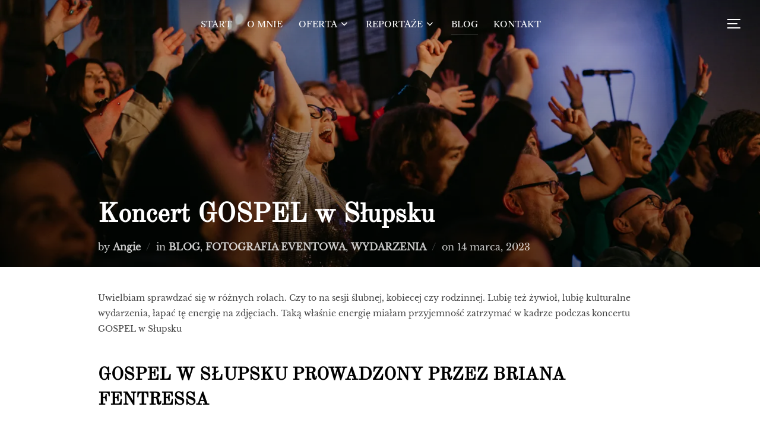

--- FILE ---
content_type: text/html; charset=UTF-8
request_url: https://www.kwiatyiaparaty.pl/koncert-gospel-w-slupsku/
body_size: 21978
content:
<!DOCTYPE html>
<html lang="pl-PL" class="no-js">
<head>
	<meta charset="UTF-8" />
	<meta name="viewport" content="width=device-width, initial-scale=1" />
	
<meta name='robots' content='index, follow, max-image-preview:large, max-snippet:-1, max-video-preview:-1' />

	<!-- This site is optimized with the Yoast SEO plugin v25.9 - https://yoast.com/wordpress/plugins/seo/ -->
	<title>Koncert GOSPEL w Słupsku - Kwiaty i aparaty</title>
	<link rel="canonical" href="https://www.kwiatyiaparaty.pl/koncert-gospel-w-slupsku/" />
	<meta property="og:locale" content="pl_PL" />
	<meta property="og:type" content="article" />
	<meta property="og:title" content="Koncert GOSPEL w Słupsku - Kwiaty i aparaty" />
	<meta property="og:description" content="Uwielbiam sprawdzać się w różnych rolach. Czy to na sesji ślubnej, kobiecej czy rodzinnej. Lubię też żywioł, lubię kulturalne wydarzenia, łapać tę energię na zdjęciach. Taką właśnie energię miałam przyjemność zatrzymać w kadrze podczas koncertu GOSPEL w Słupsku Gospel w Słupsku prowadzony przez Briana Fentressa Ostatnimi czasy miałam okazje uczestniczyć w koncercie GOSPEL, który odbył &hellip; Read more &quot;Koncert GOSPEL w Słupsku&quot;" />
	<meta property="og:url" content="https://www.kwiatyiaparaty.pl/koncert-gospel-w-slupsku/" />
	<meta property="og:site_name" content="Kwiaty i aparaty" />
	<meta property="article:published_time" content="2023-03-14T10:34:12+00:00" />
	<meta property="article:modified_time" content="2023-03-14T10:34:15+00:00" />
	<meta property="og:image" content="https://www.kwiatyiaparaty.pl/wp-content/uploads/2023/03/DG1A6955.jpg" />
	<meta property="og:image:width" content="1600" />
	<meta property="og:image:height" content="1067" />
	<meta property="og:image:type" content="image/jpeg" />
	<meta name="author" content="Angie" />
	<meta name="twitter:card" content="summary_large_image" />
	<meta name="twitter:label1" content="Napisane przez" />
	<meta name="twitter:data1" content="Angie" />
	<meta name="twitter:label2" content="Szacowany czas czytania" />
	<meta name="twitter:data2" content="7 minut" />
	<script data-jetpack-boost="ignore" type="application/ld+json" class="yoast-schema-graph">{"@context":"https://schema.org","@graph":[{"@type":"WebPage","@id":"https://www.kwiatyiaparaty.pl/koncert-gospel-w-slupsku/","url":"https://www.kwiatyiaparaty.pl/koncert-gospel-w-slupsku/","name":"Koncert GOSPEL w Słupsku - Kwiaty i aparaty","isPartOf":{"@id":"https://www.kwiatyiaparaty.pl/#website"},"primaryImageOfPage":{"@id":"https://www.kwiatyiaparaty.pl/koncert-gospel-w-slupsku/#primaryimage"},"image":{"@id":"https://www.kwiatyiaparaty.pl/koncert-gospel-w-slupsku/#primaryimage"},"thumbnailUrl":"https://www.kwiatyiaparaty.pl/wp-content/uploads/2023/03/DG1A6955.jpg","datePublished":"2023-03-14T10:34:12+00:00","dateModified":"2023-03-14T10:34:15+00:00","author":{"@id":"https://www.kwiatyiaparaty.pl/#/schema/person/5f195ce2555051c8b2823016f0de65f7"},"breadcrumb":{"@id":"https://www.kwiatyiaparaty.pl/koncert-gospel-w-slupsku/#breadcrumb"},"inLanguage":"pl-PL","potentialAction":[{"@type":"ReadAction","target":["https://www.kwiatyiaparaty.pl/koncert-gospel-w-slupsku/"]}]},{"@type":"ImageObject","inLanguage":"pl-PL","@id":"https://www.kwiatyiaparaty.pl/koncert-gospel-w-slupsku/#primaryimage","url":"https://www.kwiatyiaparaty.pl/wp-content/uploads/2023/03/DG1A6955.jpg","contentUrl":"https://www.kwiatyiaparaty.pl/wp-content/uploads/2023/03/DG1A6955.jpg","width":1600,"height":1067,"caption":"fotografia eventowa słupsk"},{"@type":"BreadcrumbList","@id":"https://www.kwiatyiaparaty.pl/koncert-gospel-w-slupsku/#breadcrumb","itemListElement":[{"@type":"ListItem","position":1,"name":"Strona główna","item":"https://www.kwiatyiaparaty.pl/"},{"@type":"ListItem","position":2,"name":"Koncert GOSPEL w Słupsku"}]},{"@type":"WebSite","@id":"https://www.kwiatyiaparaty.pl/#website","url":"https://www.kwiatyiaparaty.pl/","name":"Kwiaty i aparaty","description":"FOTOGRAF SŁUPSK","potentialAction":[{"@type":"SearchAction","target":{"@type":"EntryPoint","urlTemplate":"https://www.kwiatyiaparaty.pl/?s={search_term_string}"},"query-input":{"@type":"PropertyValueSpecification","valueRequired":true,"valueName":"search_term_string"}}],"inLanguage":"pl-PL"},{"@type":"Person","@id":"https://www.kwiatyiaparaty.pl/#/schema/person/5f195ce2555051c8b2823016f0de65f7","name":"Angie","image":{"@type":"ImageObject","inLanguage":"pl-PL","@id":"https://www.kwiatyiaparaty.pl/#/schema/person/image/","url":"https://secure.gravatar.com/avatar/c8fb138db99b38a7c6503c8277f6a73a05d065d208ceec39aabc8c17e5e54824?s=96&d=blank&r=g","contentUrl":"https://secure.gravatar.com/avatar/c8fb138db99b38a7c6503c8277f6a73a05d065d208ceec39aabc8c17e5e54824?s=96&d=blank&r=g","caption":"Angie"},"sameAs":["https://www.kwiatyiaparaty.pl"],"url":"https://www.kwiatyiaparaty.pl/author/admin/"}]}</script>
	<!-- / Yoast SEO plugin. -->


<link rel='dns-prefetch' href='//stats.wp.com' />
<link rel='preconnect' href='//i0.wp.com' />
<link rel='preconnect' href='//c0.wp.com' />
<link rel="alternate" type="application/rss+xml" title="Kwiaty i aparaty &raquo; Kanał z wpisami" href="https://www.kwiatyiaparaty.pl/feed/" />
<link rel="alternate" type="application/rss+xml" title="Kwiaty i aparaty &raquo; Kanał z komentarzami" href="https://www.kwiatyiaparaty.pl/comments/feed/" />
<link rel="alternate" type="application/rss+xml" title="Kwiaty i aparaty &raquo; Koncert GOSPEL w Słupsku Kanał z komentarzami" href="https://www.kwiatyiaparaty.pl/koncert-gospel-w-slupsku/feed/" />
<link rel="alternate" title="oEmbed (JSON)" type="application/json+oembed" href="https://www.kwiatyiaparaty.pl/wp-json/oembed/1.0/embed?url=https%3A%2F%2Fwww.kwiatyiaparaty.pl%2Fkoncert-gospel-w-slupsku%2F" />
<link rel="alternate" title="oEmbed (XML)" type="text/xml+oembed" href="https://www.kwiatyiaparaty.pl/wp-json/oembed/1.0/embed?url=https%3A%2F%2Fwww.kwiatyiaparaty.pl%2Fkoncert-gospel-w-slupsku%2F&#038;format=xml" />
<style id='wp-img-auto-sizes-contain-inline-css'>
img:is([sizes=auto i],[sizes^="auto," i]){contain-intrinsic-size:3000px 1500px}
/*# sourceURL=wp-img-auto-sizes-contain-inline-css */
</style>

<link rel='stylesheet' id='jetpack_related-posts-css' href='https://c0.wp.com/p/jetpack/15.0/modules/related-posts/related-posts.css' media='all' />
<style id='wp-emoji-styles-inline-css'>

	img.wp-smiley, img.emoji {
		display: inline !important;
		border: none !important;
		box-shadow: none !important;
		height: 1em !important;
		width: 1em !important;
		margin: 0 0.07em !important;
		vertical-align: -0.1em !important;
		background: none !important;
		padding: 0 !important;
	}
/*# sourceURL=wp-emoji-styles-inline-css */
</style>
<link rel='stylesheet' id='wp-block-library-css' href='https://c0.wp.com/c/6.9/wp-includes/css/dist/block-library/style.min.css' media='all' />
<style id='wp-block-button-inline-css'>
.wp-block-button__link{align-content:center;box-sizing:border-box;cursor:pointer;display:inline-block;height:100%;text-align:center;word-break:break-word}.wp-block-button__link.aligncenter{text-align:center}.wp-block-button__link.alignright{text-align:right}:where(.wp-block-button__link){border-radius:9999px;box-shadow:none;padding:calc(.667em + 2px) calc(1.333em + 2px);text-decoration:none}.wp-block-button[style*=text-decoration] .wp-block-button__link{text-decoration:inherit}.wp-block-buttons>.wp-block-button.has-custom-width{max-width:none}.wp-block-buttons>.wp-block-button.has-custom-width .wp-block-button__link{width:100%}.wp-block-buttons>.wp-block-button.has-custom-font-size .wp-block-button__link{font-size:inherit}.wp-block-buttons>.wp-block-button.wp-block-button__width-25{width:calc(25% - var(--wp--style--block-gap, .5em)*.75)}.wp-block-buttons>.wp-block-button.wp-block-button__width-50{width:calc(50% - var(--wp--style--block-gap, .5em)*.5)}.wp-block-buttons>.wp-block-button.wp-block-button__width-75{width:calc(75% - var(--wp--style--block-gap, .5em)*.25)}.wp-block-buttons>.wp-block-button.wp-block-button__width-100{flex-basis:100%;width:100%}.wp-block-buttons.is-vertical>.wp-block-button.wp-block-button__width-25{width:25%}.wp-block-buttons.is-vertical>.wp-block-button.wp-block-button__width-50{width:50%}.wp-block-buttons.is-vertical>.wp-block-button.wp-block-button__width-75{width:75%}.wp-block-button.is-style-squared,.wp-block-button__link.wp-block-button.is-style-squared{border-radius:0}.wp-block-button.no-border-radius,.wp-block-button__link.no-border-radius{border-radius:0!important}:root :where(.wp-block-button .wp-block-button__link.is-style-outline),:root :where(.wp-block-button.is-style-outline>.wp-block-button__link){border:2px solid;padding:.667em 1.333em}:root :where(.wp-block-button .wp-block-button__link.is-style-outline:not(.has-text-color)),:root :where(.wp-block-button.is-style-outline>.wp-block-button__link:not(.has-text-color)){color:currentColor}:root :where(.wp-block-button .wp-block-button__link.is-style-outline:not(.has-background)),:root :where(.wp-block-button.is-style-outline>.wp-block-button__link:not(.has-background)){background-color:initial;background-image:none}
/*# sourceURL=https://c0.wp.com/c/6.9/wp-includes/blocks/button/style.min.css */
</style>
<style id='wp-block-gallery-inline-css'>
.blocks-gallery-grid:not(.has-nested-images),.wp-block-gallery:not(.has-nested-images){display:flex;flex-wrap:wrap;list-style-type:none;margin:0;padding:0}.blocks-gallery-grid:not(.has-nested-images) .blocks-gallery-image,.blocks-gallery-grid:not(.has-nested-images) .blocks-gallery-item,.wp-block-gallery:not(.has-nested-images) .blocks-gallery-image,.wp-block-gallery:not(.has-nested-images) .blocks-gallery-item{display:flex;flex-direction:column;flex-grow:1;justify-content:center;margin:0 1em 1em 0;position:relative;width:calc(50% - 1em)}.blocks-gallery-grid:not(.has-nested-images) .blocks-gallery-image:nth-of-type(2n),.blocks-gallery-grid:not(.has-nested-images) .blocks-gallery-item:nth-of-type(2n),.wp-block-gallery:not(.has-nested-images) .blocks-gallery-image:nth-of-type(2n),.wp-block-gallery:not(.has-nested-images) .blocks-gallery-item:nth-of-type(2n){margin-right:0}.blocks-gallery-grid:not(.has-nested-images) .blocks-gallery-image figure,.blocks-gallery-grid:not(.has-nested-images) .blocks-gallery-item figure,.wp-block-gallery:not(.has-nested-images) .blocks-gallery-image figure,.wp-block-gallery:not(.has-nested-images) .blocks-gallery-item figure{align-items:flex-end;display:flex;height:100%;justify-content:flex-start;margin:0}.blocks-gallery-grid:not(.has-nested-images) .blocks-gallery-image img,.blocks-gallery-grid:not(.has-nested-images) .blocks-gallery-item img,.wp-block-gallery:not(.has-nested-images) .blocks-gallery-image img,.wp-block-gallery:not(.has-nested-images) .blocks-gallery-item img{display:block;height:auto;max-width:100%;width:auto}.blocks-gallery-grid:not(.has-nested-images) .blocks-gallery-image figcaption,.blocks-gallery-grid:not(.has-nested-images) .blocks-gallery-item figcaption,.wp-block-gallery:not(.has-nested-images) .blocks-gallery-image figcaption,.wp-block-gallery:not(.has-nested-images) .blocks-gallery-item figcaption{background:linear-gradient(0deg,#000000b3,#0000004d 70%,#0000);bottom:0;box-sizing:border-box;color:#fff;font-size:.8em;margin:0;max-height:100%;overflow:auto;padding:3em .77em .7em;position:absolute;text-align:center;width:100%;z-index:2}.blocks-gallery-grid:not(.has-nested-images) .blocks-gallery-image figcaption img,.blocks-gallery-grid:not(.has-nested-images) .blocks-gallery-item figcaption img,.wp-block-gallery:not(.has-nested-images) .blocks-gallery-image figcaption img,.wp-block-gallery:not(.has-nested-images) .blocks-gallery-item figcaption img{display:inline}.blocks-gallery-grid:not(.has-nested-images) figcaption,.wp-block-gallery:not(.has-nested-images) figcaption{flex-grow:1}.blocks-gallery-grid:not(.has-nested-images).is-cropped .blocks-gallery-image a,.blocks-gallery-grid:not(.has-nested-images).is-cropped .blocks-gallery-image img,.blocks-gallery-grid:not(.has-nested-images).is-cropped .blocks-gallery-item a,.blocks-gallery-grid:not(.has-nested-images).is-cropped .blocks-gallery-item img,.wp-block-gallery:not(.has-nested-images).is-cropped .blocks-gallery-image a,.wp-block-gallery:not(.has-nested-images).is-cropped .blocks-gallery-image img,.wp-block-gallery:not(.has-nested-images).is-cropped .blocks-gallery-item a,.wp-block-gallery:not(.has-nested-images).is-cropped .blocks-gallery-item img{flex:1;height:100%;object-fit:cover;width:100%}.blocks-gallery-grid:not(.has-nested-images).columns-1 .blocks-gallery-image,.blocks-gallery-grid:not(.has-nested-images).columns-1 .blocks-gallery-item,.wp-block-gallery:not(.has-nested-images).columns-1 .blocks-gallery-image,.wp-block-gallery:not(.has-nested-images).columns-1 .blocks-gallery-item{margin-right:0;width:100%}@media (min-width:600px){.blocks-gallery-grid:not(.has-nested-images).columns-3 .blocks-gallery-image,.blocks-gallery-grid:not(.has-nested-images).columns-3 .blocks-gallery-item,.wp-block-gallery:not(.has-nested-images).columns-3 .blocks-gallery-image,.wp-block-gallery:not(.has-nested-images).columns-3 .blocks-gallery-item{margin-right:1em;width:calc(33.33333% - .66667em)}.blocks-gallery-grid:not(.has-nested-images).columns-4 .blocks-gallery-image,.blocks-gallery-grid:not(.has-nested-images).columns-4 .blocks-gallery-item,.wp-block-gallery:not(.has-nested-images).columns-4 .blocks-gallery-image,.wp-block-gallery:not(.has-nested-images).columns-4 .blocks-gallery-item{margin-right:1em;width:calc(25% - .75em)}.blocks-gallery-grid:not(.has-nested-images).columns-5 .blocks-gallery-image,.blocks-gallery-grid:not(.has-nested-images).columns-5 .blocks-gallery-item,.wp-block-gallery:not(.has-nested-images).columns-5 .blocks-gallery-image,.wp-block-gallery:not(.has-nested-images).columns-5 .blocks-gallery-item{margin-right:1em;width:calc(20% - .8em)}.blocks-gallery-grid:not(.has-nested-images).columns-6 .blocks-gallery-image,.blocks-gallery-grid:not(.has-nested-images).columns-6 .blocks-gallery-item,.wp-block-gallery:not(.has-nested-images).columns-6 .blocks-gallery-image,.wp-block-gallery:not(.has-nested-images).columns-6 .blocks-gallery-item{margin-right:1em;width:calc(16.66667% - .83333em)}.blocks-gallery-grid:not(.has-nested-images).columns-7 .blocks-gallery-image,.blocks-gallery-grid:not(.has-nested-images).columns-7 .blocks-gallery-item,.wp-block-gallery:not(.has-nested-images).columns-7 .blocks-gallery-image,.wp-block-gallery:not(.has-nested-images).columns-7 .blocks-gallery-item{margin-right:1em;width:calc(14.28571% - .85714em)}.blocks-gallery-grid:not(.has-nested-images).columns-8 .blocks-gallery-image,.blocks-gallery-grid:not(.has-nested-images).columns-8 .blocks-gallery-item,.wp-block-gallery:not(.has-nested-images).columns-8 .blocks-gallery-image,.wp-block-gallery:not(.has-nested-images).columns-8 .blocks-gallery-item{margin-right:1em;width:calc(12.5% - .875em)}.blocks-gallery-grid:not(.has-nested-images).columns-1 .blocks-gallery-image:nth-of-type(1n),.blocks-gallery-grid:not(.has-nested-images).columns-1 .blocks-gallery-item:nth-of-type(1n),.blocks-gallery-grid:not(.has-nested-images).columns-2 .blocks-gallery-image:nth-of-type(2n),.blocks-gallery-grid:not(.has-nested-images).columns-2 .blocks-gallery-item:nth-of-type(2n),.blocks-gallery-grid:not(.has-nested-images).columns-3 .blocks-gallery-image:nth-of-type(3n),.blocks-gallery-grid:not(.has-nested-images).columns-3 .blocks-gallery-item:nth-of-type(3n),.blocks-gallery-grid:not(.has-nested-images).columns-4 .blocks-gallery-image:nth-of-type(4n),.blocks-gallery-grid:not(.has-nested-images).columns-4 .blocks-gallery-item:nth-of-type(4n),.blocks-gallery-grid:not(.has-nested-images).columns-5 .blocks-gallery-image:nth-of-type(5n),.blocks-gallery-grid:not(.has-nested-images).columns-5 .blocks-gallery-item:nth-of-type(5n),.blocks-gallery-grid:not(.has-nested-images).columns-6 .blocks-gallery-image:nth-of-type(6n),.blocks-gallery-grid:not(.has-nested-images).columns-6 .blocks-gallery-item:nth-of-type(6n),.blocks-gallery-grid:not(.has-nested-images).columns-7 .blocks-gallery-image:nth-of-type(7n),.blocks-gallery-grid:not(.has-nested-images).columns-7 .blocks-gallery-item:nth-of-type(7n),.blocks-gallery-grid:not(.has-nested-images).columns-8 .blocks-gallery-image:nth-of-type(8n),.blocks-gallery-grid:not(.has-nested-images).columns-8 .blocks-gallery-item:nth-of-type(8n),.wp-block-gallery:not(.has-nested-images).columns-1 .blocks-gallery-image:nth-of-type(1n),.wp-block-gallery:not(.has-nested-images).columns-1 .blocks-gallery-item:nth-of-type(1n),.wp-block-gallery:not(.has-nested-images).columns-2 .blocks-gallery-image:nth-of-type(2n),.wp-block-gallery:not(.has-nested-images).columns-2 .blocks-gallery-item:nth-of-type(2n),.wp-block-gallery:not(.has-nested-images).columns-3 .blocks-gallery-image:nth-of-type(3n),.wp-block-gallery:not(.has-nested-images).columns-3 .blocks-gallery-item:nth-of-type(3n),.wp-block-gallery:not(.has-nested-images).columns-4 .blocks-gallery-image:nth-of-type(4n),.wp-block-gallery:not(.has-nested-images).columns-4 .blocks-gallery-item:nth-of-type(4n),.wp-block-gallery:not(.has-nested-images).columns-5 .blocks-gallery-image:nth-of-type(5n),.wp-block-gallery:not(.has-nested-images).columns-5 .blocks-gallery-item:nth-of-type(5n),.wp-block-gallery:not(.has-nested-images).columns-6 .blocks-gallery-image:nth-of-type(6n),.wp-block-gallery:not(.has-nested-images).columns-6 .blocks-gallery-item:nth-of-type(6n),.wp-block-gallery:not(.has-nested-images).columns-7 .blocks-gallery-image:nth-of-type(7n),.wp-block-gallery:not(.has-nested-images).columns-7 .blocks-gallery-item:nth-of-type(7n),.wp-block-gallery:not(.has-nested-images).columns-8 .blocks-gallery-image:nth-of-type(8n),.wp-block-gallery:not(.has-nested-images).columns-8 .blocks-gallery-item:nth-of-type(8n){margin-right:0}}.blocks-gallery-grid:not(.has-nested-images) .blocks-gallery-image:last-child,.blocks-gallery-grid:not(.has-nested-images) .blocks-gallery-item:last-child,.wp-block-gallery:not(.has-nested-images) .blocks-gallery-image:last-child,.wp-block-gallery:not(.has-nested-images) .blocks-gallery-item:last-child{margin-right:0}.blocks-gallery-grid:not(.has-nested-images).alignleft,.blocks-gallery-grid:not(.has-nested-images).alignright,.wp-block-gallery:not(.has-nested-images).alignleft,.wp-block-gallery:not(.has-nested-images).alignright{max-width:420px;width:100%}.blocks-gallery-grid:not(.has-nested-images).aligncenter .blocks-gallery-item figure,.wp-block-gallery:not(.has-nested-images).aligncenter .blocks-gallery-item figure{justify-content:center}.wp-block-gallery:not(.is-cropped) .blocks-gallery-item{align-self:flex-start}figure.wp-block-gallery.has-nested-images{align-items:normal}.wp-block-gallery.has-nested-images figure.wp-block-image:not(#individual-image){margin:0;width:calc(50% - var(--wp--style--unstable-gallery-gap, 16px)/2)}.wp-block-gallery.has-nested-images figure.wp-block-image{box-sizing:border-box;display:flex;flex-direction:column;flex-grow:1;justify-content:center;max-width:100%;position:relative}.wp-block-gallery.has-nested-images figure.wp-block-image>a,.wp-block-gallery.has-nested-images figure.wp-block-image>div{flex-direction:column;flex-grow:1;margin:0}.wp-block-gallery.has-nested-images figure.wp-block-image img{display:block;height:auto;max-width:100%!important;width:auto}.wp-block-gallery.has-nested-images figure.wp-block-image figcaption,.wp-block-gallery.has-nested-images figure.wp-block-image:has(figcaption):before{bottom:0;left:0;max-height:100%;position:absolute;right:0}.wp-block-gallery.has-nested-images figure.wp-block-image:has(figcaption):before{backdrop-filter:blur(3px);content:"";height:100%;-webkit-mask-image:linear-gradient(0deg,#000 20%,#0000);mask-image:linear-gradient(0deg,#000 20%,#0000);max-height:40%;pointer-events:none}.wp-block-gallery.has-nested-images figure.wp-block-image figcaption{box-sizing:border-box;color:#fff;font-size:13px;margin:0;overflow:auto;padding:1em;text-align:center;text-shadow:0 0 1.5px #000}.wp-block-gallery.has-nested-images figure.wp-block-image figcaption::-webkit-scrollbar{height:12px;width:12px}.wp-block-gallery.has-nested-images figure.wp-block-image figcaption::-webkit-scrollbar-track{background-color:initial}.wp-block-gallery.has-nested-images figure.wp-block-image figcaption::-webkit-scrollbar-thumb{background-clip:padding-box;background-color:initial;border:3px solid #0000;border-radius:8px}.wp-block-gallery.has-nested-images figure.wp-block-image figcaption:focus-within::-webkit-scrollbar-thumb,.wp-block-gallery.has-nested-images figure.wp-block-image figcaption:focus::-webkit-scrollbar-thumb,.wp-block-gallery.has-nested-images figure.wp-block-image figcaption:hover::-webkit-scrollbar-thumb{background-color:#fffc}.wp-block-gallery.has-nested-images figure.wp-block-image figcaption{scrollbar-color:#0000 #0000;scrollbar-gutter:stable both-edges;scrollbar-width:thin}.wp-block-gallery.has-nested-images figure.wp-block-image figcaption:focus,.wp-block-gallery.has-nested-images figure.wp-block-image figcaption:focus-within,.wp-block-gallery.has-nested-images figure.wp-block-image figcaption:hover{scrollbar-color:#fffc #0000}.wp-block-gallery.has-nested-images figure.wp-block-image figcaption{will-change:transform}@media (hover:none){.wp-block-gallery.has-nested-images figure.wp-block-image figcaption{scrollbar-color:#fffc #0000}}.wp-block-gallery.has-nested-images figure.wp-block-image figcaption{background:linear-gradient(0deg,#0006,#0000)}.wp-block-gallery.has-nested-images figure.wp-block-image figcaption img{display:inline}.wp-block-gallery.has-nested-images figure.wp-block-image figcaption a{color:inherit}.wp-block-gallery.has-nested-images figure.wp-block-image.has-custom-border img{box-sizing:border-box}.wp-block-gallery.has-nested-images figure.wp-block-image.has-custom-border>a,.wp-block-gallery.has-nested-images figure.wp-block-image.has-custom-border>div,.wp-block-gallery.has-nested-images figure.wp-block-image.is-style-rounded>a,.wp-block-gallery.has-nested-images figure.wp-block-image.is-style-rounded>div{flex:1 1 auto}.wp-block-gallery.has-nested-images figure.wp-block-image.has-custom-border figcaption,.wp-block-gallery.has-nested-images figure.wp-block-image.is-style-rounded figcaption{background:none;color:inherit;flex:initial;margin:0;padding:10px 10px 9px;position:relative;text-shadow:none}.wp-block-gallery.has-nested-images figure.wp-block-image.has-custom-border:before,.wp-block-gallery.has-nested-images figure.wp-block-image.is-style-rounded:before{content:none}.wp-block-gallery.has-nested-images figcaption{flex-basis:100%;flex-grow:1;text-align:center}.wp-block-gallery.has-nested-images:not(.is-cropped) figure.wp-block-image:not(#individual-image){margin-bottom:auto;margin-top:0}.wp-block-gallery.has-nested-images.is-cropped figure.wp-block-image:not(#individual-image){align-self:inherit}.wp-block-gallery.has-nested-images.is-cropped figure.wp-block-image:not(#individual-image)>a,.wp-block-gallery.has-nested-images.is-cropped figure.wp-block-image:not(#individual-image)>div:not(.components-drop-zone){display:flex}.wp-block-gallery.has-nested-images.is-cropped figure.wp-block-image:not(#individual-image) a,.wp-block-gallery.has-nested-images.is-cropped figure.wp-block-image:not(#individual-image) img{flex:1 0 0%;height:100%;object-fit:cover;width:100%}.wp-block-gallery.has-nested-images.columns-1 figure.wp-block-image:not(#individual-image){width:100%}@media (min-width:600px){.wp-block-gallery.has-nested-images.columns-3 figure.wp-block-image:not(#individual-image){width:calc(33.33333% - var(--wp--style--unstable-gallery-gap, 16px)*.66667)}.wp-block-gallery.has-nested-images.columns-4 figure.wp-block-image:not(#individual-image){width:calc(25% - var(--wp--style--unstable-gallery-gap, 16px)*.75)}.wp-block-gallery.has-nested-images.columns-5 figure.wp-block-image:not(#individual-image){width:calc(20% - var(--wp--style--unstable-gallery-gap, 16px)*.8)}.wp-block-gallery.has-nested-images.columns-6 figure.wp-block-image:not(#individual-image){width:calc(16.66667% - var(--wp--style--unstable-gallery-gap, 16px)*.83333)}.wp-block-gallery.has-nested-images.columns-7 figure.wp-block-image:not(#individual-image){width:calc(14.28571% - var(--wp--style--unstable-gallery-gap, 16px)*.85714)}.wp-block-gallery.has-nested-images.columns-8 figure.wp-block-image:not(#individual-image){width:calc(12.5% - var(--wp--style--unstable-gallery-gap, 16px)*.875)}.wp-block-gallery.has-nested-images.columns-default figure.wp-block-image:not(#individual-image){width:calc(33.33% - var(--wp--style--unstable-gallery-gap, 16px)*.66667)}.wp-block-gallery.has-nested-images.columns-default figure.wp-block-image:not(#individual-image):first-child:nth-last-child(2),.wp-block-gallery.has-nested-images.columns-default figure.wp-block-image:not(#individual-image):first-child:nth-last-child(2)~figure.wp-block-image:not(#individual-image){width:calc(50% - var(--wp--style--unstable-gallery-gap, 16px)*.5)}.wp-block-gallery.has-nested-images.columns-default figure.wp-block-image:not(#individual-image):first-child:last-child{width:100%}}.wp-block-gallery.has-nested-images.alignleft,.wp-block-gallery.has-nested-images.alignright{max-width:420px;width:100%}.wp-block-gallery.has-nested-images.aligncenter{justify-content:center}
/*# sourceURL=https://c0.wp.com/c/6.9/wp-includes/blocks/gallery/style.min.css */
</style>
<style id='wp-block-gallery-theme-inline-css'>
.blocks-gallery-caption{color:#555;font-size:13px;text-align:center}.is-dark-theme .blocks-gallery-caption{color:#ffffffa6}
/*# sourceURL=https://c0.wp.com/c/6.9/wp-includes/blocks/gallery/theme.min.css */
</style>
<style id='wp-block-image-inline-css'>
.wp-block-image>a,.wp-block-image>figure>a{display:inline-block}.wp-block-image img{box-sizing:border-box;height:auto;max-width:100%;vertical-align:bottom}@media not (prefers-reduced-motion){.wp-block-image img.hide{visibility:hidden}.wp-block-image img.show{animation:show-content-image .4s}}.wp-block-image[style*=border-radius] img,.wp-block-image[style*=border-radius]>a{border-radius:inherit}.wp-block-image.has-custom-border img{box-sizing:border-box}.wp-block-image.aligncenter{text-align:center}.wp-block-image.alignfull>a,.wp-block-image.alignwide>a{width:100%}.wp-block-image.alignfull img,.wp-block-image.alignwide img{height:auto;width:100%}.wp-block-image .aligncenter,.wp-block-image .alignleft,.wp-block-image .alignright,.wp-block-image.aligncenter,.wp-block-image.alignleft,.wp-block-image.alignright{display:table}.wp-block-image .aligncenter>figcaption,.wp-block-image .alignleft>figcaption,.wp-block-image .alignright>figcaption,.wp-block-image.aligncenter>figcaption,.wp-block-image.alignleft>figcaption,.wp-block-image.alignright>figcaption{caption-side:bottom;display:table-caption}.wp-block-image .alignleft{float:left;margin:.5em 1em .5em 0}.wp-block-image .alignright{float:right;margin:.5em 0 .5em 1em}.wp-block-image .aligncenter{margin-left:auto;margin-right:auto}.wp-block-image :where(figcaption){margin-bottom:1em;margin-top:.5em}.wp-block-image.is-style-circle-mask img{border-radius:9999px}@supports ((-webkit-mask-image:none) or (mask-image:none)) or (-webkit-mask-image:none){.wp-block-image.is-style-circle-mask img{border-radius:0;-webkit-mask-image:url('data:image/svg+xml;utf8,<svg viewBox="0 0 100 100" xmlns="http://www.w3.org/2000/svg"><circle cx="50" cy="50" r="50"/></svg>');mask-image:url('data:image/svg+xml;utf8,<svg viewBox="0 0 100 100" xmlns="http://www.w3.org/2000/svg"><circle cx="50" cy="50" r="50"/></svg>');mask-mode:alpha;-webkit-mask-position:center;mask-position:center;-webkit-mask-repeat:no-repeat;mask-repeat:no-repeat;-webkit-mask-size:contain;mask-size:contain}}:root :where(.wp-block-image.is-style-rounded img,.wp-block-image .is-style-rounded img){border-radius:9999px}.wp-block-image figure{margin:0}.wp-lightbox-container{display:flex;flex-direction:column;position:relative}.wp-lightbox-container img{cursor:zoom-in}.wp-lightbox-container img:hover+button{opacity:1}.wp-lightbox-container button{align-items:center;backdrop-filter:blur(16px) saturate(180%);background-color:#5a5a5a40;border:none;border-radius:4px;cursor:zoom-in;display:flex;height:20px;justify-content:center;opacity:0;padding:0;position:absolute;right:16px;text-align:center;top:16px;width:20px;z-index:100}@media not (prefers-reduced-motion){.wp-lightbox-container button{transition:opacity .2s ease}}.wp-lightbox-container button:focus-visible{outline:3px auto #5a5a5a40;outline:3px auto -webkit-focus-ring-color;outline-offset:3px}.wp-lightbox-container button:hover{cursor:pointer;opacity:1}.wp-lightbox-container button:focus{opacity:1}.wp-lightbox-container button:focus,.wp-lightbox-container button:hover,.wp-lightbox-container button:not(:hover):not(:active):not(.has-background){background-color:#5a5a5a40;border:none}.wp-lightbox-overlay{box-sizing:border-box;cursor:zoom-out;height:100vh;left:0;overflow:hidden;position:fixed;top:0;visibility:hidden;width:100%;z-index:100000}.wp-lightbox-overlay .close-button{align-items:center;cursor:pointer;display:flex;justify-content:center;min-height:40px;min-width:40px;padding:0;position:absolute;right:calc(env(safe-area-inset-right) + 16px);top:calc(env(safe-area-inset-top) + 16px);z-index:5000000}.wp-lightbox-overlay .close-button:focus,.wp-lightbox-overlay .close-button:hover,.wp-lightbox-overlay .close-button:not(:hover):not(:active):not(.has-background){background:none;border:none}.wp-lightbox-overlay .lightbox-image-container{height:var(--wp--lightbox-container-height);left:50%;overflow:hidden;position:absolute;top:50%;transform:translate(-50%,-50%);transform-origin:top left;width:var(--wp--lightbox-container-width);z-index:9999999999}.wp-lightbox-overlay .wp-block-image{align-items:center;box-sizing:border-box;display:flex;height:100%;justify-content:center;margin:0;position:relative;transform-origin:0 0;width:100%;z-index:3000000}.wp-lightbox-overlay .wp-block-image img{height:var(--wp--lightbox-image-height);min-height:var(--wp--lightbox-image-height);min-width:var(--wp--lightbox-image-width);width:var(--wp--lightbox-image-width)}.wp-lightbox-overlay .wp-block-image figcaption{display:none}.wp-lightbox-overlay button{background:none;border:none}.wp-lightbox-overlay .scrim{background-color:#fff;height:100%;opacity:.9;position:absolute;width:100%;z-index:2000000}.wp-lightbox-overlay.active{visibility:visible}@media not (prefers-reduced-motion){.wp-lightbox-overlay.active{animation:turn-on-visibility .25s both}.wp-lightbox-overlay.active img{animation:turn-on-visibility .35s both}.wp-lightbox-overlay.show-closing-animation:not(.active){animation:turn-off-visibility .35s both}.wp-lightbox-overlay.show-closing-animation:not(.active) img{animation:turn-off-visibility .25s both}.wp-lightbox-overlay.zoom.active{animation:none;opacity:1;visibility:visible}.wp-lightbox-overlay.zoom.active .lightbox-image-container{animation:lightbox-zoom-in .4s}.wp-lightbox-overlay.zoom.active .lightbox-image-container img{animation:none}.wp-lightbox-overlay.zoom.active .scrim{animation:turn-on-visibility .4s forwards}.wp-lightbox-overlay.zoom.show-closing-animation:not(.active){animation:none}.wp-lightbox-overlay.zoom.show-closing-animation:not(.active) .lightbox-image-container{animation:lightbox-zoom-out .4s}.wp-lightbox-overlay.zoom.show-closing-animation:not(.active) .lightbox-image-container img{animation:none}.wp-lightbox-overlay.zoom.show-closing-animation:not(.active) .scrim{animation:turn-off-visibility .4s forwards}}@keyframes show-content-image{0%{visibility:hidden}99%{visibility:hidden}to{visibility:visible}}@keyframes turn-on-visibility{0%{opacity:0}to{opacity:1}}@keyframes turn-off-visibility{0%{opacity:1;visibility:visible}99%{opacity:0;visibility:visible}to{opacity:0;visibility:hidden}}@keyframes lightbox-zoom-in{0%{transform:translate(calc((-100vw + var(--wp--lightbox-scrollbar-width))/2 + var(--wp--lightbox-initial-left-position)),calc(-50vh + var(--wp--lightbox-initial-top-position))) scale(var(--wp--lightbox-scale))}to{transform:translate(-50%,-50%) scale(1)}}@keyframes lightbox-zoom-out{0%{transform:translate(-50%,-50%) scale(1);visibility:visible}99%{visibility:visible}to{transform:translate(calc((-100vw + var(--wp--lightbox-scrollbar-width))/2 + var(--wp--lightbox-initial-left-position)),calc(-50vh + var(--wp--lightbox-initial-top-position))) scale(var(--wp--lightbox-scale));visibility:hidden}}
/*# sourceURL=https://c0.wp.com/c/6.9/wp-includes/blocks/image/style.min.css */
</style>
<style id='wp-block-image-theme-inline-css'>
:root :where(.wp-block-image figcaption){color:#555;font-size:13px;text-align:center}.is-dark-theme :root :where(.wp-block-image figcaption){color:#ffffffa6}.wp-block-image{margin:0 0 1em}
/*# sourceURL=https://c0.wp.com/c/6.9/wp-includes/blocks/image/theme.min.css */
</style>
<style id='wp-block-list-inline-css'>
ol,ul{box-sizing:border-box}:root :where(.wp-block-list.has-background){padding:1.25em 2.375em}
/*# sourceURL=https://c0.wp.com/c/6.9/wp-includes/blocks/list/style.min.css */
</style>
<style id='wp-block-buttons-inline-css'>
.wp-block-buttons{box-sizing:border-box}.wp-block-buttons.is-vertical{flex-direction:column}.wp-block-buttons.is-vertical>.wp-block-button:last-child{margin-bottom:0}.wp-block-buttons>.wp-block-button{display:inline-block;margin:0}.wp-block-buttons.is-content-justification-left{justify-content:flex-start}.wp-block-buttons.is-content-justification-left.is-vertical{align-items:flex-start}.wp-block-buttons.is-content-justification-center{justify-content:center}.wp-block-buttons.is-content-justification-center.is-vertical{align-items:center}.wp-block-buttons.is-content-justification-right{justify-content:flex-end}.wp-block-buttons.is-content-justification-right.is-vertical{align-items:flex-end}.wp-block-buttons.is-content-justification-space-between{justify-content:space-between}.wp-block-buttons.aligncenter{text-align:center}.wp-block-buttons:not(.is-content-justification-space-between,.is-content-justification-right,.is-content-justification-left,.is-content-justification-center) .wp-block-button.aligncenter{margin-left:auto;margin-right:auto;width:100%}.wp-block-buttons[style*=text-decoration] .wp-block-button,.wp-block-buttons[style*=text-decoration] .wp-block-button__link{text-decoration:inherit}.wp-block-buttons.has-custom-font-size .wp-block-button__link{font-size:inherit}.wp-block-buttons .wp-block-button__link{width:100%}.wp-block-button.aligncenter{text-align:center}
/*# sourceURL=https://c0.wp.com/c/6.9/wp-includes/blocks/buttons/style.min.css */
</style>
<style id='wp-block-search-inline-css'>
.wp-block-search__button{margin-left:10px;word-break:normal}.wp-block-search__button.has-icon{line-height:0}.wp-block-search__button svg{height:1.25em;min-height:24px;min-width:24px;width:1.25em;fill:currentColor;vertical-align:text-bottom}:where(.wp-block-search__button){border:1px solid #ccc;padding:6px 10px}.wp-block-search__inside-wrapper{display:flex;flex:auto;flex-wrap:nowrap;max-width:100%}.wp-block-search__label{width:100%}.wp-block-search.wp-block-search__button-only .wp-block-search__button{box-sizing:border-box;display:flex;flex-shrink:0;justify-content:center;margin-left:0;max-width:100%}.wp-block-search.wp-block-search__button-only .wp-block-search__inside-wrapper{min-width:0!important;transition-property:width}.wp-block-search.wp-block-search__button-only .wp-block-search__input{flex-basis:100%;transition-duration:.3s}.wp-block-search.wp-block-search__button-only.wp-block-search__searchfield-hidden,.wp-block-search.wp-block-search__button-only.wp-block-search__searchfield-hidden .wp-block-search__inside-wrapper{overflow:hidden}.wp-block-search.wp-block-search__button-only.wp-block-search__searchfield-hidden .wp-block-search__input{border-left-width:0!important;border-right-width:0!important;flex-basis:0;flex-grow:0;margin:0;min-width:0!important;padding-left:0!important;padding-right:0!important;width:0!important}:where(.wp-block-search__input){appearance:none;border:1px solid #949494;flex-grow:1;font-family:inherit;font-size:inherit;font-style:inherit;font-weight:inherit;letter-spacing:inherit;line-height:inherit;margin-left:0;margin-right:0;min-width:3rem;padding:8px;text-decoration:unset!important;text-transform:inherit}:where(.wp-block-search__button-inside .wp-block-search__inside-wrapper){background-color:#fff;border:1px solid #949494;box-sizing:border-box;padding:4px}:where(.wp-block-search__button-inside .wp-block-search__inside-wrapper) .wp-block-search__input{border:none;border-radius:0;padding:0 4px}:where(.wp-block-search__button-inside .wp-block-search__inside-wrapper) .wp-block-search__input:focus{outline:none}:where(.wp-block-search__button-inside .wp-block-search__inside-wrapper) :where(.wp-block-search__button){padding:4px 8px}.wp-block-search.aligncenter .wp-block-search__inside-wrapper{margin:auto}.wp-block[data-align=right] .wp-block-search.wp-block-search__button-only .wp-block-search__inside-wrapper{float:right}
/*# sourceURL=https://c0.wp.com/c/6.9/wp-includes/blocks/search/style.min.css */
</style>
<style id='wp-block-search-theme-inline-css'>
.wp-block-search .wp-block-search__label{font-weight:700}.wp-block-search__button{border:1px solid #ccc;padding:.375em .625em}
/*# sourceURL=https://c0.wp.com/c/6.9/wp-includes/blocks/search/theme.min.css */
</style>
<style id='global-styles-inline-css'>
:root{--wp--preset--aspect-ratio--square: 1;--wp--preset--aspect-ratio--4-3: 4/3;--wp--preset--aspect-ratio--3-4: 3/4;--wp--preset--aspect-ratio--3-2: 3/2;--wp--preset--aspect-ratio--2-3: 2/3;--wp--preset--aspect-ratio--16-9: 16/9;--wp--preset--aspect-ratio--9-16: 9/16;--wp--preset--color--black: #000000;--wp--preset--color--cyan-bluish-gray: #abb8c3;--wp--preset--color--white: #ffffff;--wp--preset--color--pale-pink: #f78da7;--wp--preset--color--vivid-red: #cf2e2e;--wp--preset--color--luminous-vivid-orange: #ff6900;--wp--preset--color--luminous-vivid-amber: #fcb900;--wp--preset--color--light-green-cyan: #7bdcb5;--wp--preset--color--vivid-green-cyan: #00d084;--wp--preset--color--pale-cyan-blue: #8ed1fc;--wp--preset--color--vivid-cyan-blue: #0693e3;--wp--preset--color--vivid-purple: #9b51e0;--wp--preset--color--primary: #101010;--wp--preset--color--secondary: #0bb4aa;--wp--preset--color--header-footer: #101010;--wp--preset--color--tertiary: #6C6C77;--wp--preset--color--lightgrey: #D9D9D9;--wp--preset--color--foreground: #000;--wp--preset--color--background: #f9fafd;--wp--preset--color--light-background: #ffffff;--wp--preset--gradient--vivid-cyan-blue-to-vivid-purple: linear-gradient(135deg,rgb(6,147,227) 0%,rgb(155,81,224) 100%);--wp--preset--gradient--light-green-cyan-to-vivid-green-cyan: linear-gradient(135deg,rgb(122,220,180) 0%,rgb(0,208,130) 100%);--wp--preset--gradient--luminous-vivid-amber-to-luminous-vivid-orange: linear-gradient(135deg,rgb(252,185,0) 0%,rgb(255,105,0) 100%);--wp--preset--gradient--luminous-vivid-orange-to-vivid-red: linear-gradient(135deg,rgb(255,105,0) 0%,rgb(207,46,46) 100%);--wp--preset--gradient--very-light-gray-to-cyan-bluish-gray: linear-gradient(135deg,rgb(238,238,238) 0%,rgb(169,184,195) 100%);--wp--preset--gradient--cool-to-warm-spectrum: linear-gradient(135deg,rgb(74,234,220) 0%,rgb(151,120,209) 20%,rgb(207,42,186) 40%,rgb(238,44,130) 60%,rgb(251,105,98) 80%,rgb(254,248,76) 100%);--wp--preset--gradient--blush-light-purple: linear-gradient(135deg,rgb(255,206,236) 0%,rgb(152,150,240) 100%);--wp--preset--gradient--blush-bordeaux: linear-gradient(135deg,rgb(254,205,165) 0%,rgb(254,45,45) 50%,rgb(107,0,62) 100%);--wp--preset--gradient--luminous-dusk: linear-gradient(135deg,rgb(255,203,112) 0%,rgb(199,81,192) 50%,rgb(65,88,208) 100%);--wp--preset--gradient--pale-ocean: linear-gradient(135deg,rgb(255,245,203) 0%,rgb(182,227,212) 50%,rgb(51,167,181) 100%);--wp--preset--gradient--electric-grass: linear-gradient(135deg,rgb(202,248,128) 0%,rgb(113,206,126) 100%);--wp--preset--gradient--midnight: linear-gradient(135deg,rgb(2,3,129) 0%,rgb(40,116,252) 100%);--wp--preset--gradient--black-primary: linear-gradient(180deg, var(--wp--preset--color--secondary) 0%, var(--wp--preset--color--secondary) 73%, var(--wp--preset--color--background) 73%, var(--wp--preset--color--background) 100%);--wp--preset--gradient--black-secondary: linear-gradient(135deg,rgba(0,0,0,1) 50%,var(--wp--preset--color--tertiary) 100%);--wp--preset--font-size--small: clamp(14px, 0.875rem + ((1vw - 3.2px) * 0.227), 16px);--wp--preset--font-size--medium: clamp(16px, 1rem + ((1vw - 3.2px) * 0.455), 20px);--wp--preset--font-size--large: clamp(22px, 1.375rem + ((1vw - 3.2px) * 1.591), 36px);--wp--preset--font-size--x-large: clamp(30px, 1.875rem + ((1vw - 3.2px) * 2.273), 50px);--wp--preset--font-size--x-small: clamp(14px, 0.875rem + ((1vw - 3.2px) * 1), 14px);--wp--preset--font-size--max-36: clamp(24px, 1.5rem + ((1vw - 3.2px) * 1.364), 36px);--wp--preset--font-size--max-48: clamp(26px, 1.625rem + ((1vw - 3.2px) * 2.5), 48px);--wp--preset--font-size--max-60: clamp(30px, 1.875rem + ((1vw - 3.2px) * 3.409), 60px);--wp--preset--font-size--max-72: clamp(38px, 2.375rem + ((1vw - 3.2px) * 3.864), 72px);--wp--preset--spacing--20: 0.44rem;--wp--preset--spacing--30: 0.67rem;--wp--preset--spacing--40: 1rem;--wp--preset--spacing--50: 1.5rem;--wp--preset--spacing--60: 2.25rem;--wp--preset--spacing--70: 3.38rem;--wp--preset--spacing--80: 5.06rem;--wp--preset--spacing--x-small: 20px;--wp--preset--spacing--small: 40px;--wp--preset--spacing--medium: 60px;--wp--preset--spacing--large: 80px;--wp--preset--spacing--x-large: 100px;--wp--preset--shadow--natural: 6px 6px 9px rgba(0, 0, 0, 0.2);--wp--preset--shadow--deep: 12px 12px 50px rgba(0, 0, 0, 0.4);--wp--preset--shadow--sharp: 6px 6px 0px rgba(0, 0, 0, 0.2);--wp--preset--shadow--outlined: 6px 6px 0px -3px rgb(255, 255, 255), 6px 6px rgb(0, 0, 0);--wp--preset--shadow--crisp: 6px 6px 0px rgb(0, 0, 0);--wp--custom--font-weight--black: 900;--wp--custom--font-weight--bold: 700;--wp--custom--font-weight--extra-bold: 800;--wp--custom--font-weight--light: 300;--wp--custom--font-weight--medium: 500;--wp--custom--font-weight--regular: 400;--wp--custom--font-weight--semi-bold: 600;--wp--custom--line-height--body: 1.75;--wp--custom--line-height--heading: 1.1;--wp--custom--line-height--medium: 1.5;--wp--custom--line-height--one: 1;--wp--custom--spacing--outer: 30px;}:root { --wp--style--global--content-size: 950px;--wp--style--global--wide-size: 1200px; }:where(body) { margin: 0; }.wp-site-blocks { padding-top: var(--wp--style--root--padding-top); padding-bottom: var(--wp--style--root--padding-bottom); }.has-global-padding { padding-right: var(--wp--style--root--padding-right); padding-left: var(--wp--style--root--padding-left); }.has-global-padding > .alignfull { margin-right: calc(var(--wp--style--root--padding-right) * -1); margin-left: calc(var(--wp--style--root--padding-left) * -1); }.has-global-padding :where(:not(.alignfull.is-layout-flow) > .has-global-padding:not(.wp-block-block, .alignfull)) { padding-right: 0; padding-left: 0; }.has-global-padding :where(:not(.alignfull.is-layout-flow) > .has-global-padding:not(.wp-block-block, .alignfull)) > .alignfull { margin-left: 0; margin-right: 0; }.wp-site-blocks > .alignleft { float: left; margin-right: 2em; }.wp-site-blocks > .alignright { float: right; margin-left: 2em; }.wp-site-blocks > .aligncenter { justify-content: center; margin-left: auto; margin-right: auto; }:where(.wp-site-blocks) > * { margin-block-start: 20px; margin-block-end: 0; }:where(.wp-site-blocks) > :first-child { margin-block-start: 0; }:where(.wp-site-blocks) > :last-child { margin-block-end: 0; }:root { --wp--style--block-gap: 20px; }:root :where(.is-layout-flow) > :first-child{margin-block-start: 0;}:root :where(.is-layout-flow) > :last-child{margin-block-end: 0;}:root :where(.is-layout-flow) > *{margin-block-start: 20px;margin-block-end: 0;}:root :where(.is-layout-constrained) > :first-child{margin-block-start: 0;}:root :where(.is-layout-constrained) > :last-child{margin-block-end: 0;}:root :where(.is-layout-constrained) > *{margin-block-start: 20px;margin-block-end: 0;}:root :where(.is-layout-flex){gap: 20px;}:root :where(.is-layout-grid){gap: 20px;}.is-layout-flow > .alignleft{float: left;margin-inline-start: 0;margin-inline-end: 2em;}.is-layout-flow > .alignright{float: right;margin-inline-start: 2em;margin-inline-end: 0;}.is-layout-flow > .aligncenter{margin-left: auto !important;margin-right: auto !important;}.is-layout-constrained > .alignleft{float: left;margin-inline-start: 0;margin-inline-end: 2em;}.is-layout-constrained > .alignright{float: right;margin-inline-start: 2em;margin-inline-end: 0;}.is-layout-constrained > .aligncenter{margin-left: auto !important;margin-right: auto !important;}.is-layout-constrained > :where(:not(.alignleft):not(.alignright):not(.alignfull)){max-width: var(--wp--style--global--content-size);margin-left: auto !important;margin-right: auto !important;}.is-layout-constrained > .alignwide{max-width: var(--wp--style--global--wide-size);}body .is-layout-flex{display: flex;}.is-layout-flex{flex-wrap: wrap;align-items: center;}.is-layout-flex > :is(*, div){margin: 0;}body .is-layout-grid{display: grid;}.is-layout-grid > :is(*, div){margin: 0;}body{font-size: var(--wp--preset--font-size--small);font-weight: var(--wp--custom--font-weight--regular);line-height: var(--wp--custom--line-height--body);--wp--style--root--padding-top: 0px;--wp--style--root--padding-right: 0px;--wp--style--root--padding-bottom: 0px;--wp--style--root--padding-left: 0px;}a:where(:not(.wp-element-button)){color: var(--wp--preset--color--primary);text-decoration: underline;}:root :where(.wp-element-button, .wp-block-button__link){background-color: #32373c;border-radius: 0;border-width: 0;color: #fff;font-family: inherit;font-size: inherit;font-style: inherit;font-weight: inherit;letter-spacing: inherit;line-height: inherit;padding-top: 10px;padding-right: 25px;padding-bottom: 10px;padding-left: 25px;text-decoration: none;text-transform: inherit;}.has-black-color{color: var(--wp--preset--color--black) !important;}.has-cyan-bluish-gray-color{color: var(--wp--preset--color--cyan-bluish-gray) !important;}.has-white-color{color: var(--wp--preset--color--white) !important;}.has-pale-pink-color{color: var(--wp--preset--color--pale-pink) !important;}.has-vivid-red-color{color: var(--wp--preset--color--vivid-red) !important;}.has-luminous-vivid-orange-color{color: var(--wp--preset--color--luminous-vivid-orange) !important;}.has-luminous-vivid-amber-color{color: var(--wp--preset--color--luminous-vivid-amber) !important;}.has-light-green-cyan-color{color: var(--wp--preset--color--light-green-cyan) !important;}.has-vivid-green-cyan-color{color: var(--wp--preset--color--vivid-green-cyan) !important;}.has-pale-cyan-blue-color{color: var(--wp--preset--color--pale-cyan-blue) !important;}.has-vivid-cyan-blue-color{color: var(--wp--preset--color--vivid-cyan-blue) !important;}.has-vivid-purple-color{color: var(--wp--preset--color--vivid-purple) !important;}.has-primary-color{color: var(--wp--preset--color--primary) !important;}.has-secondary-color{color: var(--wp--preset--color--secondary) !important;}.has-header-footer-color{color: var(--wp--preset--color--header-footer) !important;}.has-tertiary-color{color: var(--wp--preset--color--tertiary) !important;}.has-lightgrey-color{color: var(--wp--preset--color--lightgrey) !important;}.has-foreground-color{color: var(--wp--preset--color--foreground) !important;}.has-background-color{color: var(--wp--preset--color--background) !important;}.has-light-background-color{color: var(--wp--preset--color--light-background) !important;}.has-black-background-color{background-color: var(--wp--preset--color--black) !important;}.has-cyan-bluish-gray-background-color{background-color: var(--wp--preset--color--cyan-bluish-gray) !important;}.has-white-background-color{background-color: var(--wp--preset--color--white) !important;}.has-pale-pink-background-color{background-color: var(--wp--preset--color--pale-pink) !important;}.has-vivid-red-background-color{background-color: var(--wp--preset--color--vivid-red) !important;}.has-luminous-vivid-orange-background-color{background-color: var(--wp--preset--color--luminous-vivid-orange) !important;}.has-luminous-vivid-amber-background-color{background-color: var(--wp--preset--color--luminous-vivid-amber) !important;}.has-light-green-cyan-background-color{background-color: var(--wp--preset--color--light-green-cyan) !important;}.has-vivid-green-cyan-background-color{background-color: var(--wp--preset--color--vivid-green-cyan) !important;}.has-pale-cyan-blue-background-color{background-color: var(--wp--preset--color--pale-cyan-blue) !important;}.has-vivid-cyan-blue-background-color{background-color: var(--wp--preset--color--vivid-cyan-blue) !important;}.has-vivid-purple-background-color{background-color: var(--wp--preset--color--vivid-purple) !important;}.has-primary-background-color{background-color: var(--wp--preset--color--primary) !important;}.has-secondary-background-color{background-color: var(--wp--preset--color--secondary) !important;}.has-header-footer-background-color{background-color: var(--wp--preset--color--header-footer) !important;}.has-tertiary-background-color{background-color: var(--wp--preset--color--tertiary) !important;}.has-lightgrey-background-color{background-color: var(--wp--preset--color--lightgrey) !important;}.has-foreground-background-color{background-color: var(--wp--preset--color--foreground) !important;}.has-background-background-color{background-color: var(--wp--preset--color--background) !important;}.has-light-background-background-color{background-color: var(--wp--preset--color--light-background) !important;}.has-black-border-color{border-color: var(--wp--preset--color--black) !important;}.has-cyan-bluish-gray-border-color{border-color: var(--wp--preset--color--cyan-bluish-gray) !important;}.has-white-border-color{border-color: var(--wp--preset--color--white) !important;}.has-pale-pink-border-color{border-color: var(--wp--preset--color--pale-pink) !important;}.has-vivid-red-border-color{border-color: var(--wp--preset--color--vivid-red) !important;}.has-luminous-vivid-orange-border-color{border-color: var(--wp--preset--color--luminous-vivid-orange) !important;}.has-luminous-vivid-amber-border-color{border-color: var(--wp--preset--color--luminous-vivid-amber) !important;}.has-light-green-cyan-border-color{border-color: var(--wp--preset--color--light-green-cyan) !important;}.has-vivid-green-cyan-border-color{border-color: var(--wp--preset--color--vivid-green-cyan) !important;}.has-pale-cyan-blue-border-color{border-color: var(--wp--preset--color--pale-cyan-blue) !important;}.has-vivid-cyan-blue-border-color{border-color: var(--wp--preset--color--vivid-cyan-blue) !important;}.has-vivid-purple-border-color{border-color: var(--wp--preset--color--vivid-purple) !important;}.has-primary-border-color{border-color: var(--wp--preset--color--primary) !important;}.has-secondary-border-color{border-color: var(--wp--preset--color--secondary) !important;}.has-header-footer-border-color{border-color: var(--wp--preset--color--header-footer) !important;}.has-tertiary-border-color{border-color: var(--wp--preset--color--tertiary) !important;}.has-lightgrey-border-color{border-color: var(--wp--preset--color--lightgrey) !important;}.has-foreground-border-color{border-color: var(--wp--preset--color--foreground) !important;}.has-background-border-color{border-color: var(--wp--preset--color--background) !important;}.has-light-background-border-color{border-color: var(--wp--preset--color--light-background) !important;}.has-vivid-cyan-blue-to-vivid-purple-gradient-background{background: var(--wp--preset--gradient--vivid-cyan-blue-to-vivid-purple) !important;}.has-light-green-cyan-to-vivid-green-cyan-gradient-background{background: var(--wp--preset--gradient--light-green-cyan-to-vivid-green-cyan) !important;}.has-luminous-vivid-amber-to-luminous-vivid-orange-gradient-background{background: var(--wp--preset--gradient--luminous-vivid-amber-to-luminous-vivid-orange) !important;}.has-luminous-vivid-orange-to-vivid-red-gradient-background{background: var(--wp--preset--gradient--luminous-vivid-orange-to-vivid-red) !important;}.has-very-light-gray-to-cyan-bluish-gray-gradient-background{background: var(--wp--preset--gradient--very-light-gray-to-cyan-bluish-gray) !important;}.has-cool-to-warm-spectrum-gradient-background{background: var(--wp--preset--gradient--cool-to-warm-spectrum) !important;}.has-blush-light-purple-gradient-background{background: var(--wp--preset--gradient--blush-light-purple) !important;}.has-blush-bordeaux-gradient-background{background: var(--wp--preset--gradient--blush-bordeaux) !important;}.has-luminous-dusk-gradient-background{background: var(--wp--preset--gradient--luminous-dusk) !important;}.has-pale-ocean-gradient-background{background: var(--wp--preset--gradient--pale-ocean) !important;}.has-electric-grass-gradient-background{background: var(--wp--preset--gradient--electric-grass) !important;}.has-midnight-gradient-background{background: var(--wp--preset--gradient--midnight) !important;}.has-black-primary-gradient-background{background: var(--wp--preset--gradient--black-primary) !important;}.has-black-secondary-gradient-background{background: var(--wp--preset--gradient--black-secondary) !important;}.has-small-font-size{font-size: var(--wp--preset--font-size--small) !important;}.has-medium-font-size{font-size: var(--wp--preset--font-size--medium) !important;}.has-large-font-size{font-size: var(--wp--preset--font-size--large) !important;}.has-x-large-font-size{font-size: var(--wp--preset--font-size--x-large) !important;}.has-x-small-font-size{font-size: var(--wp--preset--font-size--x-small) !important;}.has-max-36-font-size{font-size: var(--wp--preset--font-size--max-36) !important;}.has-max-48-font-size{font-size: var(--wp--preset--font-size--max-48) !important;}.has-max-60-font-size{font-size: var(--wp--preset--font-size--max-60) !important;}.has-max-72-font-size{font-size: var(--wp--preset--font-size--max-72) !important;}
:root :where(.wp-block-button .wp-block-button__link){background-color: var(--wp--preset--color--primary);}
:root :where(.wp-block-buttons-is-layout-flow) > :first-child{margin-block-start: 0;}:root :where(.wp-block-buttons-is-layout-flow) > :last-child{margin-block-end: 0;}:root :where(.wp-block-buttons-is-layout-flow) > *{margin-block-start: 10px;margin-block-end: 0;}:root :where(.wp-block-buttons-is-layout-constrained) > :first-child{margin-block-start: 0;}:root :where(.wp-block-buttons-is-layout-constrained) > :last-child{margin-block-end: 0;}:root :where(.wp-block-buttons-is-layout-constrained) > *{margin-block-start: 10px;margin-block-end: 0;}:root :where(.wp-block-buttons-is-layout-flex){gap: 10px;}:root :where(.wp-block-buttons-is-layout-grid){gap: 10px;}
/*# sourceURL=global-styles-inline-css */
</style>
<style id='core-block-supports-inline-css'>
.wp-block-gallery.wp-block-gallery-2{--wp--style--unstable-gallery-gap:var( --wp--style--gallery-gap-default, var( --gallery-block--gutter-size, var( --wp--style--block-gap, 0.5em ) ) );gap:var( --wp--style--gallery-gap-default, var( --gallery-block--gutter-size, var( --wp--style--block-gap, 0.5em ) ) );}.wp-block-gallery.wp-block-gallery-3{--wp--style--unstable-gallery-gap:var( --wp--style--gallery-gap-default, var( --gallery-block--gutter-size, var( --wp--style--block-gap, 0.5em ) ) );gap:var( --wp--style--gallery-gap-default, var( --gallery-block--gutter-size, var( --wp--style--block-gap, 0.5em ) ) );}.wp-block-gallery.wp-block-gallery-4{--wp--style--unstable-gallery-gap:var( --wp--style--gallery-gap-default, var( --gallery-block--gutter-size, var( --wp--style--block-gap, 0.5em ) ) );gap:var( --wp--style--gallery-gap-default, var( --gallery-block--gutter-size, var( --wp--style--block-gap, 0.5em ) ) );}.wp-block-gallery.wp-block-gallery-5{--wp--style--unstable-gallery-gap:var( --wp--style--gallery-gap-default, var( --gallery-block--gutter-size, var( --wp--style--block-gap, 0.5em ) ) );gap:var( --wp--style--gallery-gap-default, var( --gallery-block--gutter-size, var( --wp--style--block-gap, 0.5em ) ) );}.wp-block-gallery.wp-block-gallery-6{--wp--style--unstable-gallery-gap:var( --wp--style--gallery-gap-default, var( --gallery-block--gutter-size, var( --wp--style--block-gap, 0.5em ) ) );gap:var( --wp--style--gallery-gap-default, var( --gallery-block--gutter-size, var( --wp--style--block-gap, 0.5em ) ) );}.wp-block-gallery.wp-block-gallery-7{--wp--style--unstable-gallery-gap:var( --wp--style--gallery-gap-default, var( --gallery-block--gutter-size, var( --wp--style--block-gap, 0.5em ) ) );gap:var( --wp--style--gallery-gap-default, var( --gallery-block--gutter-size, var( --wp--style--block-gap, 0.5em ) ) );}.wp-block-gallery.wp-block-gallery-8{--wp--style--unstable-gallery-gap:var( --wp--style--gallery-gap-default, var( --gallery-block--gutter-size, var( --wp--style--block-gap, 0.5em ) ) );gap:var( --wp--style--gallery-gap-default, var( --gallery-block--gutter-size, var( --wp--style--block-gap, 0.5em ) ) );}.wp-container-core-buttons-is-layout-a89b3969{justify-content:center;}
/*# sourceURL=core-block-supports-inline-css */
</style>

<link rel='stylesheet' id='inspiro-google-fonts-css' href='https://www.kwiatyiaparaty.pl/wp-content/fonts/71311c28b27caf3424b4521cc217fdeb.css?ver=2.1.3' media='all' />
<link rel='stylesheet' id='inspiro-style-css' href='https://www.kwiatyiaparaty.pl/wp-content/themes/inspiro/assets/css/minified/style.min.css?ver=2.1.3' media='all' />
<style id='inspiro-style-inline-css'>
body, button, input, select, textarea {
font-family: 'Libre Baskerville', serif;
font-weight: 400;
text-transform: none;
}
@media screen and (min-width: 782px) {
body, button, input, select, textarea {
font-size: 14px;
line-height: 1.5;
} }
body:not(.wp-custom-logo) a.custom-logo-text {
font-family: 'Libre Baskerville', serif;
font-weight: 400;
text-transform: none;
}
@media screen and (min-width: 782px) {
body:not(.wp-custom-logo) a.custom-logo-text {
font-size: 18px;
line-height: 1.8;
} }
h1, h2, h3, h4, h5, h6, .home.blog .entry-title, .page .entry-title, .page-title, #comments>h3, #respond>h3, .wp-block-button a, .entry-footer {
font-family: 'Old Standard TT', serif;
font-weight: 400;
text-transform: uppercase;
line-height: 1.6;
}
.home.blog .entry-title, .single .entry-title, .single .entry-cover-image .entry-header .entry-title {
font-size: 24px;
font-weight: 600;
line-height: 1.4;
}
@media screen and (min-width: 641px) and (max-width: 1024px) {
.home.blog .entry-title, .single .entry-title, .single .entry-cover-image .entry-header .entry-title {
font-size: 32px;
} }
@media screen and (min-width: 1025px) {
.home.blog .entry-title, .single .entry-title, .single .entry-cover-image .entry-header .entry-title {
font-size: 45px;
} }
.page .entry-title, .page-title, .page .entry-cover-image .entry-header .entry-title {
font-size: 24px;
font-weight: 600;
line-height: 1.4;
text-align: left;
}
@media screen and (min-width: 641px) and (max-width: 1024px) {
.page .entry-title, .page-title, .page .entry-cover-image .entry-header .entry-title {
font-size: 32px;
} }
@media screen and (min-width: 1025px) {
.page .entry-title, .page-title, .page .entry-cover-image .entry-header .entry-title {
font-size: 45px;
} }
.entry-content h1, .widget-area h1, h1:not(.entry-title):not(.page-title):not(.site-title) {
font-size: 24px;
font-weight: 600;
line-height: 1.4;
}
@media screen and (min-width: 641px) and (max-width: 1024px) {
.entry-content h1, .widget-area h1, h1:not(.entry-title):not(.page-title):not(.site-title) {
font-size: 32px;
} }
@media screen and (min-width: 1025px) {
.entry-content h1, .widget-area h1, h1:not(.entry-title):not(.page-title):not(.site-title) {
font-size: 45px;
} }
.entry-content h2, .page-content h2, .comment-content h2 {
font-size: 30px;
font-weight: 600;
line-height: 1.4;
}
.entry-content h3, .page-content h3, .comment-content h3 {
font-size: 24px;
font-weight: 600;
line-height: 1.4;
}
.entry-content h4, .page-content h4, .comment-content h4 {
font-size: 16px;
font-weight: 600;
line-height: 1.4;
}
.entry-content h5, .page-content h5, .comment-content h5 {
font-size: 14px;
font-weight: 600;
line-height: 1.4;
}
.entry-content h6, .page-content h6, .comment-content h6 {
font-size: 13px;
font-weight: 600;
line-height: 1.4;
}
.site-title {
font-family: 'Playfair Display', serif;
font-weight: 400;
line-height: 1.5;
}
@media screen and (min-width: 782px) {
.site-title {
font-size: 107px;
} }
.site-description {
font-family: 'Playfair Display', serif;
font-weight: 400;
line-height: 1.7;
}
@media screen and (min-width: 782px) {
.site-description {
font-size: 42px;
} }
.custom-header-button {
font-family: 'Playfair Display', serif;
font-weight: 400;
line-height: 1.8;
}
@media screen and (min-width: 782px) {
.custom-header-button {
font-size: 16px;
} }
.navbar-nav a {
font-family: 'Libre Caslon Text', serif;
font-weight: 400;
text-transform: capitalize;
line-height: 1.8;
}
@media screen and (min-width: 782px) {
.navbar-nav a {
font-size: 15px;
} }
@media screen and (max-width: 64em) {
.navbar-nav li a {
font-family: 'Libre Caslon Text', serif;
font-size: 15px;
font-weight: 400;
text-transform: uppercase;
line-height: 1.8;
} }


		:root {
			--container-width: 1200px;
			--container-width-narrow: 950px;
			--container-padding: 30px;
		}
		
		/* Dynamic responsive padding media queries */
		@media (max-width: 1260px) {
			.wrap,
			.inner-wrap,
			.page .entry-content,
			.page:not(.inspiro-front-page) .entry-footer,
			.single .entry-wrapper,
			.single.has-sidebar.page-layout-sidebar-right .entry-header .inner-wrap,
			.wp-block-group > .wp-block-group__inner-container {
				padding-left: 30px;
				padding-right: 30px;
			}
		}
		
		@media (max-width: 1010px) {
			.single .entry-header .inner-wrap,
			.single .entry-content,
			.single .entry-footer,
			#comments {
				padding-left: 30px;
				padding-right: 30px;
			}
		}
		
/*# sourceURL=inspiro-style-inline-css */
</style>
<link rel='stylesheet' id='wp-block-paragraph-css' href='https://c0.wp.com/c/6.9/wp-includes/blocks/paragraph/style.min.css' media='all' />
<link rel='stylesheet' id='wp-block-heading-css' href='https://c0.wp.com/c/6.9/wp-includes/blocks/heading/style.min.css' media='all' />




<link rel="https://api.w.org/" href="https://www.kwiatyiaparaty.pl/wp-json/" /><link rel="alternate" title="JSON" type="application/json" href="https://www.kwiatyiaparaty.pl/wp-json/wp/v2/posts/6716" /><link rel="EditURI" type="application/rsd+xml" title="RSD" href="https://www.kwiatyiaparaty.pl/xmlrpc.php?rsd" />
<meta name="generator" content="WordPress 6.9" />
<link rel='shortlink' href='https://www.kwiatyiaparaty.pl/?p=6716' />
	<style>img#wpstats{display:none}</style>
					<style type="text/css" id="custom-theme-colors" data-hex="#684331">
				
/**
 * Inspiro Lite: Custom Color Scheme
 *
 */

:root {
    --inspiro-primary-color: #684331;
}

body {
    --wp--preset--color--secondary: #684331;
}
			</style>
					<style id="inspiro-custom-header-styles">
						.site-title,
			.site-description {
				position: absolute;
				clip: rect(1px, 1px, 1px, 1px);
			}

			
						.custom-header-button {
				color: #916b5c;
				border-color: #916b5c;
			}

			
						.custom-header-button:hover {
				color: #c16355;
			}

			
						.custom-header-button:hover {
				background-color: #c16355 !important;
				border-color: #c16355 !important;
			}

			
			
						.navbar {
				background-color: #5b041e;
			}

			
						.headroom--not-top .navbar,
			.has-header-image.home.blog .headroom--not-top .navbar,
			.has-header-image.inspiro-front-page .headroom--not-top .navbar,
			.has-header-video.home.blog .headroom--not-top .navbar,
			.has-header-video.inspiro-front-page .headroom--not-top .navbar {
				background-color: rgba(145,107,92,0.56);
			}

			
			
            
            
			
			
						a.custom-logo-text:hover {
				color: #ffffff;
			}

			
			

			/* hero section */
						#scroll-to-content:before {
				border-color: #fff;
			}

			
						.has-header-image .custom-header-media:before {
				background-image: linear-gradient(to bottom,
				rgba(0, 0, 0, 0.3) 0%,
				rgba(0, 0, 0, 0.5) 100%);

				/*background-image: linear-gradient(to bottom, rgba(0, 0, 0, .7) 0%, rgba(0, 0, 0, 0.5) 100%)*/
			}


			

			/* content */
			
			
			

			/* sidebar */
						.side-nav__scrollable-container {
				background: #5b041e;
			}

			
			
			
						:root :where(.side-nav__wrap a:where(:not(.wp-element-button))) {
				color: #99777e;
			}

			

			/* footer */
						.site-footer {
				background-color: #916b5c;
			}

			
						.site-footer {
				color: #e0c8aa;
			}

			
			

			/* general */
			
			
			
			
			
			
			
			
			
			
					</style>
		<link rel="icon" href="https://www.kwiatyiaparaty.pl/wp-content/uploads/2022/09/cropped-4-1-32x32.png" sizes="32x32" />
<link rel="icon" href="https://www.kwiatyiaparaty.pl/wp-content/uploads/2022/09/cropped-4-1-192x192.png" sizes="192x192" />
<link rel="apple-touch-icon" href="https://www.kwiatyiaparaty.pl/wp-content/uploads/2022/09/cropped-4-1-180x180.png" />
<meta name="msapplication-TileImage" content="https://www.kwiatyiaparaty.pl/wp-content/uploads/2022/09/cropped-4-1-270x270.png" />

</head>

<body class="wp-singular post-template-default single single-post postid-6716 single-format-standard wp-embed-responsive wp-theme-inspiro has-header-image inspiro--with-page-nav page-layout-full-width post-display-content-excerpt title-tagline-hidden colors-custom">

<aside id="side-nav" class="side-nav" tabindex="-1">
	<div class="side-nav__scrollable-container">
		<div class="side-nav__wrap">
			<div class="side-nav__close-button">
				<button type="button" class="navbar-toggle">
					<span class="screen-reader-text">Toggle navigation</span>
					<span class="icon-bar"></span>
					<span class="icon-bar"></span>
					<span class="icon-bar"></span>
				</button>
			</div>
							<nav class="mobile-menu-wrapper" aria-label="Mobile Menu" role="navigation">
					<ul id="menu-menu-2022" class="nav navbar-nav"><li id="menu-item-5025" class="menu-item menu-item-type-post_type menu-item-object-page menu-item-home menu-item-5025"><a href="https://www.kwiatyiaparaty.pl/">START</a></li>
<li id="menu-item-5250" class="menu-item menu-item-type-post_type menu-item-object-page menu-item-5250"><a href="https://www.kwiatyiaparaty.pl/o-mnie-2/">O MNIE</a></li>
<li id="menu-item-4880" class="menu-item menu-item-type-custom menu-item-object-custom menu-item-home menu-item-has-children menu-item-4880"><a href="http://www.kwiatyiaparaty.pl">OFERTA<svg class="svg-icon svg-icon-angle-down" aria-hidden="true" role="img" focusable="false" xmlns="https://www.w3.org/2000/svg" width="21" height="32" viewBox="0 0 21 32"><path d="M19.196 13.143q0 0.232-0.179 0.411l-8.321 8.321q-0.179 0.179-0.411 0.179t-0.411-0.179l-8.321-8.321q-0.179-0.179-0.179-0.411t0.179-0.411l0.893-0.893q0.179-0.179 0.411-0.179t0.411 0.179l7.018 7.018 7.018-7.018q0.179-0.179 0.411-0.179t0.411 0.179l0.893 0.893q0.179 0.179 0.179 0.411z"></path></svg></a>
<ul class="sub-menu">
	<li id="menu-item-4878" class="menu-item menu-item-type-post_type menu-item-object-page menu-item-4878"><a href="https://www.kwiatyiaparaty.pl/sesja-narzeczenska/">SESJA NARZECZEŃSKA</a></li>
	<li id="menu-item-22712" class="menu-item menu-item-type-post_type menu-item-object-page menu-item-22712"><a href="https://www.kwiatyiaparaty.pl/sesja-poslubna/">SESJA POŚLUBNA</a></li>
	<li id="menu-item-4879" class="menu-item menu-item-type-post_type menu-item-object-page menu-item-4879"><a href="https://www.kwiatyiaparaty.pl/o-sesji-z-bliskimi/">SESJA RODZINNA</a></li>
</ul>
</li>
<li id="menu-item-5046" class="menu-item menu-item-type-post_type menu-item-object-page menu-item-has-children menu-item-5046"><a href="https://www.kwiatyiaparaty.pl/reportaze/">REPORTAŻE<svg class="svg-icon svg-icon-angle-down" aria-hidden="true" role="img" focusable="false" xmlns="https://www.w3.org/2000/svg" width="21" height="32" viewBox="0 0 21 32"><path d="M19.196 13.143q0 0.232-0.179 0.411l-8.321 8.321q-0.179 0.179-0.411 0.179t-0.411-0.179l-8.321-8.321q-0.179-0.179-0.179-0.411t0.179-0.411l0.893-0.893q0.179-0.179 0.411-0.179t0.411 0.179l7.018 7.018 7.018-7.018q0.179-0.179 0.411-0.179t0.411 0.179l0.893 0.893q0.179 0.179 0.179 0.411z"></path></svg></a>
<ul class="sub-menu">
	<li id="menu-item-12531" class="menu-item menu-item-type-post_type menu-item-object-page menu-item-12531"><a href="https://www.kwiatyiaparaty.pl/reportaz-rodzinny/">ROCZEK / CHRZCINY / KOMUNIA</a></li>
	<li id="menu-item-5047" class="menu-item menu-item-type-post_type menu-item-object-page menu-item-5047"><a href="https://www.kwiatyiaparaty.pl/panienski/">PANIEŃSKI</a></li>
</ul>
</li>
<li id="menu-item-4881" class="menu-item menu-item-type-taxonomy menu-item-object-category current-post-ancestor current-menu-parent current-post-parent menu-item-4881"><a href="https://www.kwiatyiaparaty.pl/category/blog/">BLOG</a></li>
<li id="menu-item-4875" class="menu-item menu-item-type-post_type menu-item-object-page menu-item-4875"><a href="https://www.kwiatyiaparaty.pl/kontakt/">KONTAKT</a></li>
</ul>				</nav>
						<div id="block-27" class="widget widget_block widget_media_image">
<figure class="wp-block-image aligncenter size-full"><img fetchpriority="high" decoding="async" width="500" height="500" src="https://www.kwiatyiaparaty.pl/wp-content/uploads/2025/01/fotograf-slupsk.png" alt="" class="wp-image-20734" srcset="https://i0.wp.com/www.kwiatyiaparaty.pl/wp-content/uploads/2025/01/fotograf-slupsk.png?w=500&amp;ssl=1 500w, https://i0.wp.com/www.kwiatyiaparaty.pl/wp-content/uploads/2025/01/fotograf-slupsk.png?resize=300%2C300&amp;ssl=1 300w, https://i0.wp.com/www.kwiatyiaparaty.pl/wp-content/uploads/2025/01/fotograf-slupsk.png?resize=150%2C150&amp;ssl=1 150w" sizes="(max-width: 500px) 100vw, 500px" /></figure>
<div class="clear"></div></div><div id="block-28" class="widget widget_block">
<h2 class="wp-block-heading">Szukasz fotografa na ślub?</h2>
<div class="clear"></div></div><div id="block-30" class="widget widget_block widget_text">
<p>A może realizujesz inny ciekawy projekt? Jestem ze Słupska, fotografuję głównie na Pomorzu, jednak przyjmuję zlecenia również z innych części kraju i świata. Jestem otwarta na propozycje!</p>
<div class="clear"></div></div><div id="block-31" class="widget widget_block widget_text">
<p>Napisz do mnie mail: <em>angelinakreft@gmail.com</em></p>
<div class="clear"></div></div><div id="block-2" class="widget widget_block widget_search"><form role="search" method="get" action="https://www.kwiatyiaparaty.pl/" class="wp-block-search__button-outside wp-block-search__text-button wp-block-search"    ><label class="wp-block-search__label" for="wp-block-search__input-1" >Szukaj</label><div class="wp-block-search__inside-wrapper" ><input class="wp-block-search__input" id="wp-block-search__input-1" placeholder="" value="" type="search" name="s" required /><button aria-label="Szukaj" class="wp-block-search__button wp-element-button" type="submit" >Szukaj</button></div></form><div class="clear"></div></div>		</div>
	</div>
</aside>
<div class="side-nav-overlay"></div>

<div id="page" class="site">
	<a class="skip-link screen-reader-text" href="#content">Skip to content</a>

	<header id="masthead" class="site-header" role="banner">
		<div id="site-navigation" class="navbar">
	<div class="header-inner inner-wrap wpz_layout_full wpz_menu_center">

		<div class="header-logo-wrapper">
			<a href="https://www.kwiatyiaparaty.pl" title="FOTOGRAF SŁUPSK" class="custom-logo-text"></a>		</div>

		<div class="header-navigation-wrapper">
                        <nav class="primary-menu-wrapper navbar-collapse collapse" aria-label="Top Horizontal Menu" role="navigation">
                <ul id="menu-menu-2023" class="nav navbar-nav dropdown sf-menu"><li class="menu-item menu-item-type-post_type menu-item-object-page menu-item-home menu-item-5025"><a href="https://www.kwiatyiaparaty.pl/">START</a></li>
<li class="menu-item menu-item-type-post_type menu-item-object-page menu-item-5250"><a href="https://www.kwiatyiaparaty.pl/o-mnie-2/">O MNIE</a></li>
<li class="menu-item menu-item-type-custom menu-item-object-custom menu-item-home menu-item-has-children menu-item-4880"><a href="http://www.kwiatyiaparaty.pl">OFERTA<svg class="svg-icon svg-icon-angle-down" aria-hidden="true" role="img" focusable="false" xmlns="https://www.w3.org/2000/svg" width="21" height="32" viewBox="0 0 21 32"><path d="M19.196 13.143q0 0.232-0.179 0.411l-8.321 8.321q-0.179 0.179-0.411 0.179t-0.411-0.179l-8.321-8.321q-0.179-0.179-0.179-0.411t0.179-0.411l0.893-0.893q0.179-0.179 0.411-0.179t0.411 0.179l7.018 7.018 7.018-7.018q0.179-0.179 0.411-0.179t0.411 0.179l0.893 0.893q0.179 0.179 0.179 0.411z"></path></svg></a>
<ul class="sub-menu">
	<li class="menu-item menu-item-type-post_type menu-item-object-page menu-item-4878"><a href="https://www.kwiatyiaparaty.pl/sesja-narzeczenska/">SESJA NARZECZEŃSKA</a></li>
	<li class="menu-item menu-item-type-post_type menu-item-object-page menu-item-22712"><a href="https://www.kwiatyiaparaty.pl/sesja-poslubna/">SESJA POŚLUBNA</a></li>
	<li class="menu-item menu-item-type-post_type menu-item-object-page menu-item-4879"><a href="https://www.kwiatyiaparaty.pl/o-sesji-z-bliskimi/">SESJA RODZINNA</a></li>
</ul>
</li>
<li class="menu-item menu-item-type-post_type menu-item-object-page menu-item-has-children menu-item-5046"><a href="https://www.kwiatyiaparaty.pl/reportaze/">REPORTAŻE<svg class="svg-icon svg-icon-angle-down" aria-hidden="true" role="img" focusable="false" xmlns="https://www.w3.org/2000/svg" width="21" height="32" viewBox="0 0 21 32"><path d="M19.196 13.143q0 0.232-0.179 0.411l-8.321 8.321q-0.179 0.179-0.411 0.179t-0.411-0.179l-8.321-8.321q-0.179-0.179-0.179-0.411t0.179-0.411l0.893-0.893q0.179-0.179 0.411-0.179t0.411 0.179l7.018 7.018 7.018-7.018q0.179-0.179 0.411-0.179t0.411 0.179l0.893 0.893q0.179 0.179 0.179 0.411z"></path></svg></a>
<ul class="sub-menu">
	<li class="menu-item menu-item-type-post_type menu-item-object-page menu-item-12531"><a href="https://www.kwiatyiaparaty.pl/reportaz-rodzinny/">ROCZEK / CHRZCINY / KOMUNIA</a></li>
	<li class="menu-item menu-item-type-post_type menu-item-object-page menu-item-5047"><a href="https://www.kwiatyiaparaty.pl/panienski/">PANIEŃSKI</a></li>
</ul>
</li>
<li class="menu-item menu-item-type-taxonomy menu-item-object-category current-post-ancestor current-menu-parent current-post-parent menu-item-4881"><a href="https://www.kwiatyiaparaty.pl/category/blog/">BLOG</a></li>
<li class="menu-item menu-item-type-post_type menu-item-object-page menu-item-4875"><a href="https://www.kwiatyiaparaty.pl/kontakt/">KONTAKT</a></li>
</ul>            </nav>
                    </div>

		<div class="header-widgets-wrapper">
			
			<div id="sb-search" class="sb-search" style="display: none;">
				
<form method="get" id="searchform" action="https://www.kwiatyiaparaty.pl/">
	<label for="search-form-input">
		<span class="screen-reader-text">Search for:</span>
		<input type="search" class="sb-search-input" placeholder="Type your keywords and hit Enter..." name="s" id="search-form-input" autocomplete="off" />
	</label>
	<button class="sb-search-button-open" aria-expanded="false">
		<span class="sb-icon-search">
			<svg class="svg-icon svg-icon-search" aria-hidden="true" role="img" focusable="false" xmlns="https://www.w3.org/2000/svg" width="23" height="23" viewBox="0 0 23 23"><path d="M38.710696,48.0601792 L43,52.3494831 L41.3494831,54 L37.0601792,49.710696 C35.2632422,51.1481185 32.9839107,52.0076499 30.5038249,52.0076499 C24.7027226,52.0076499 20,47.3049272 20,41.5038249 C20,35.7027226 24.7027226,31 30.5038249,31 C36.3049272,31 41.0076499,35.7027226 41.0076499,41.5038249 C41.0076499,43.9839107 40.1481185,46.2632422 38.710696,48.0601792 Z M36.3875844,47.1716785 C37.8030221,45.7026647 38.6734666,43.7048964 38.6734666,41.5038249 C38.6734666,36.9918565 35.0157934,33.3341833 30.5038249,33.3341833 C25.9918565,33.3341833 22.3341833,36.9918565 22.3341833,41.5038249 C22.3341833,46.0157934 25.9918565,49.6734666 30.5038249,49.6734666 C32.7048964,49.6734666 34.7026647,48.8030221 36.1716785,47.3875844 C36.2023931,47.347638 36.2360451,47.3092237 36.2726343,47.2726343 C36.3092237,47.2360451 36.347638,47.2023931 36.3875844,47.1716785 Z" transform="translate(-20 -31)" /></svg>		</span>
	</button>
	<button class="sb-search-button-close" aria-expanded="false">
		<span class="sb-icon-search">
			<svg class="svg-icon svg-icon-cross" aria-hidden="true" role="img" focusable="false" xmlns="https://www.w3.org/2000/svg" width="16" height="16" viewBox="0 0 16 16"><polygon fill="" fill-rule="evenodd" points="6.852 7.649 .399 1.195 1.445 .149 7.899 6.602 14.352 .149 15.399 1.195 8.945 7.649 15.399 14.102 14.352 15.149 7.899 8.695 1.445 15.149 .399 14.102" /></svg>		</span>
	</button>
</form>
			</div>

							<button type="button" class="navbar-toggle">
					<span class="screen-reader-text">Toggle sidebar &amp; navigation</span>
					<span class="icon-bar"></span>
					<span class="icon-bar"></span>
					<span class="icon-bar"></span>
				</button>
					</div>
	</div><!-- .inner-wrap -->
</div><!-- #site-navigation -->
	</header><!-- #masthead -->

    
	
	<div class="site-content-contain">
		<div id="content" class="site-content">

<main id="main" class="site-main container-fluid" role="main">

	
<article id="post-6716" class="post-6716 post type-post status-publish format-standard has-post-thumbnail hentry category-blog category-fotografia-eventowa category-wydarzenia tag-angelina-kreft tag-co-robic-w-slupsku tag-fotograf-pomorskie tag-fotograf-slupsk tag-fotografia-eventowa tag-fotografia-eventowa-slupsk tag-fotografia-reportazowa tag-gospel-w-slupsku tag-koncert-gospel tag-kwiaty-i-aparaty tag-slupsk tag-slupsk-fotograf tag-slupski-osrodek-kultury">

	



<div class="entry-cover-image cover_fixed_height"><div class="single-featured-image-header"><img width="1600" height="1067" src="https://www.kwiatyiaparaty.pl/wp-content/uploads/2023/03/DG1A6955.jpg" class="attachment-inspiro-featured-image size-inspiro-featured-image wp-post-image" alt="fotografia eventowa słupsk" decoding="async" srcset="https://i0.wp.com/www.kwiatyiaparaty.pl/wp-content/uploads/2023/03/DG1A6955.jpg?w=1600&amp;ssl=1 1600w, https://i0.wp.com/www.kwiatyiaparaty.pl/wp-content/uploads/2023/03/DG1A6955.jpg?resize=300%2C200&amp;ssl=1 300w, https://i0.wp.com/www.kwiatyiaparaty.pl/wp-content/uploads/2023/03/DG1A6955.jpg?resize=1200%2C800&amp;ssl=1 1200w, https://i0.wp.com/www.kwiatyiaparaty.pl/wp-content/uploads/2023/03/DG1A6955.jpg?resize=768%2C512&amp;ssl=1 768w, https://i0.wp.com/www.kwiatyiaparaty.pl/wp-content/uploads/2023/03/DG1A6955.jpg?resize=1536%2C1024&amp;ssl=1 1536w" sizes="100vw" /></div><!-- .single-featured-image-header -->
<header class="entry-header">

	<div class="inner-wrap"><h1 class="entry-title">Koncert GOSPEL w Słupsku</h1><div class="entry-meta"><span class="entry-author">by <a class="url fn n" href="https://www.kwiatyiaparaty.pl/author/admin/">Angie</a></span><span class="entry-categories cat-links">in <a href="https://www.kwiatyiaparaty.pl/category/blog/">BLOG</a>, <a href="https://www.kwiatyiaparaty.pl/category/fotografia-eventowa/">FOTOGRAFIA EVENTOWA</a>, <a href="https://www.kwiatyiaparaty.pl/category/wydarzenia/">WYDARZENIA</a></span><span class="entry-date">on <span class="screen-reader-text">Posted on</span> <time class="entry-date published" datetime="2023-03-14T10:34:12+00:00">14 marca, 2023</time><time class="updated" datetime="2023-03-14T10:34:15+00:00">14 marca, 2023</time></span></div><!-- .entry-meta --></div><!-- .inner-wrap --></header><!-- .entry-header -->

</div><!-- .entry-cover-image -->
	
	
			<div class="entry-content">
			
<p>Uwielbiam sprawdzać się w różnych rolach. Czy to na sesji ślubnej, kobiecej czy rodzinnej. Lubię też żywioł, lubię kulturalne wydarzenia, łapać tę energię na zdjęciach. Taką właśnie energię miałam przyjemność zatrzymać w kadrze podczas koncertu GOSPEL w Słupsku</p>



<span id="more-6716"></span>



<h2 class="wp-block-heading">Gospel w Słupsku prowadzony przez Briana Fentressa</h2>



<p>Ostatnimi czasy miałam okazje uczestniczyć w koncercie GOSPEL, który odbył się w Słupsku w Kościele Ewangelicko-Augsburskim. Koncert prowadził <strong>Brian Fentress</strong>, amerykański wokalista, wykładowca Akademii Muzycznej w Łodzi.</p>



<p>Organizatorką wydarzenia była <strong>Aleksandra Cybula</strong> z ramienia Słupskiego Ośrodku Kultury.</p>



<figure class="wp-block-gallery has-nested-images columns-2 is-cropped wp-block-gallery-2 is-layout-flex wp-block-gallery-is-layout-flex">
<figure class="wp-block-image size-large"><img data-recalc-dims="1" loading="lazy" decoding="async" width="950" height="633" data-id="6722" src="https://i0.wp.com/www.kwiatyiaparaty.pl/wp-content/uploads/2023/03/DG1A6896.jpg?resize=950%2C633&#038;ssl=1" alt="" class="wp-image-6722" srcset="https://i0.wp.com/www.kwiatyiaparaty.pl/wp-content/uploads/2023/03/DG1A6896.jpg?resize=1200%2C800&amp;ssl=1 1200w, https://i0.wp.com/www.kwiatyiaparaty.pl/wp-content/uploads/2023/03/DG1A6896.jpg?resize=300%2C200&amp;ssl=1 300w, https://i0.wp.com/www.kwiatyiaparaty.pl/wp-content/uploads/2023/03/DG1A6896.jpg?resize=768%2C512&amp;ssl=1 768w, https://i0.wp.com/www.kwiatyiaparaty.pl/wp-content/uploads/2023/03/DG1A6896.jpg?resize=1536%2C1024&amp;ssl=1 1536w, https://i0.wp.com/www.kwiatyiaparaty.pl/wp-content/uploads/2023/03/DG1A6896.jpg?resize=400%2C267&amp;ssl=1 400w, https://i0.wp.com/www.kwiatyiaparaty.pl/wp-content/uploads/2023/03/DG1A6896.jpg?resize=1000%2C667&amp;ssl=1 1000w, https://i0.wp.com/www.kwiatyiaparaty.pl/wp-content/uploads/2023/03/DG1A6896.jpg?w=1600&amp;ssl=1 1600w" sizes="auto, (max-width: 950px) 100vw, 950px" /></figure>



<figure class="wp-block-image size-large"><img data-recalc-dims="1" loading="lazy" decoding="async" width="950" height="633" data-id="6721" src="https://i0.wp.com/www.kwiatyiaparaty.pl/wp-content/uploads/2023/03/DG1A6613.jpg?resize=950%2C633&#038;ssl=1" alt="" class="wp-image-6721" srcset="https://i0.wp.com/www.kwiatyiaparaty.pl/wp-content/uploads/2023/03/DG1A6613.jpg?resize=1200%2C800&amp;ssl=1 1200w, https://i0.wp.com/www.kwiatyiaparaty.pl/wp-content/uploads/2023/03/DG1A6613.jpg?resize=300%2C200&amp;ssl=1 300w, https://i0.wp.com/www.kwiatyiaparaty.pl/wp-content/uploads/2023/03/DG1A6613.jpg?resize=768%2C512&amp;ssl=1 768w, https://i0.wp.com/www.kwiatyiaparaty.pl/wp-content/uploads/2023/03/DG1A6613.jpg?resize=1536%2C1024&amp;ssl=1 1536w, https://i0.wp.com/www.kwiatyiaparaty.pl/wp-content/uploads/2023/03/DG1A6613.jpg?resize=400%2C267&amp;ssl=1 400w, https://i0.wp.com/www.kwiatyiaparaty.pl/wp-content/uploads/2023/03/DG1A6613.jpg?resize=1000%2C667&amp;ssl=1 1000w, https://i0.wp.com/www.kwiatyiaparaty.pl/wp-content/uploads/2023/03/DG1A6613.jpg?w=1600&amp;ssl=1 1600w" sizes="auto, (max-width: 950px) 100vw, 950px" /></figure>



<figure class="wp-block-image size-large"><img data-recalc-dims="1" loading="lazy" decoding="async" width="950" height="633" data-id="6720" src="https://i0.wp.com/www.kwiatyiaparaty.pl/wp-content/uploads/2023/03/DG1A6644.jpg?resize=950%2C633&#038;ssl=1" alt="" class="wp-image-6720" srcset="https://i0.wp.com/www.kwiatyiaparaty.pl/wp-content/uploads/2023/03/DG1A6644.jpg?resize=1200%2C800&amp;ssl=1 1200w, https://i0.wp.com/www.kwiatyiaparaty.pl/wp-content/uploads/2023/03/DG1A6644.jpg?resize=300%2C200&amp;ssl=1 300w, https://i0.wp.com/www.kwiatyiaparaty.pl/wp-content/uploads/2023/03/DG1A6644.jpg?resize=768%2C512&amp;ssl=1 768w, https://i0.wp.com/www.kwiatyiaparaty.pl/wp-content/uploads/2023/03/DG1A6644.jpg?resize=1536%2C1024&amp;ssl=1 1536w, https://i0.wp.com/www.kwiatyiaparaty.pl/wp-content/uploads/2023/03/DG1A6644.jpg?resize=400%2C267&amp;ssl=1 400w, https://i0.wp.com/www.kwiatyiaparaty.pl/wp-content/uploads/2023/03/DG1A6644.jpg?resize=1000%2C667&amp;ssl=1 1000w, https://i0.wp.com/www.kwiatyiaparaty.pl/wp-content/uploads/2023/03/DG1A6644.jpg?w=1600&amp;ssl=1 1600w" sizes="auto, (max-width: 950px) 100vw, 950px" /></figure>



<figure class="wp-block-image size-large"><img data-recalc-dims="1" loading="lazy" decoding="async" width="950" height="633" data-id="6717" src="https://i0.wp.com/www.kwiatyiaparaty.pl/wp-content/uploads/2023/03/DG1A6674.jpg?resize=950%2C633&#038;ssl=1" alt="" class="wp-image-6717" srcset="https://i0.wp.com/www.kwiatyiaparaty.pl/wp-content/uploads/2023/03/DG1A6674.jpg?resize=1200%2C800&amp;ssl=1 1200w, https://i0.wp.com/www.kwiatyiaparaty.pl/wp-content/uploads/2023/03/DG1A6674.jpg?resize=300%2C200&amp;ssl=1 300w, https://i0.wp.com/www.kwiatyiaparaty.pl/wp-content/uploads/2023/03/DG1A6674.jpg?resize=768%2C512&amp;ssl=1 768w, https://i0.wp.com/www.kwiatyiaparaty.pl/wp-content/uploads/2023/03/DG1A6674.jpg?resize=1536%2C1024&amp;ssl=1 1536w, https://i0.wp.com/www.kwiatyiaparaty.pl/wp-content/uploads/2023/03/DG1A6674.jpg?resize=400%2C267&amp;ssl=1 400w, https://i0.wp.com/www.kwiatyiaparaty.pl/wp-content/uploads/2023/03/DG1A6674.jpg?resize=1000%2C667&amp;ssl=1 1000w, https://i0.wp.com/www.kwiatyiaparaty.pl/wp-content/uploads/2023/03/DG1A6674.jpg?w=1600&amp;ssl=1 1600w" sizes="auto, (max-width: 950px) 100vw, 950px" /></figure>



<figure class="wp-block-image size-large"><img data-recalc-dims="1" loading="lazy" decoding="async" width="950" height="633" data-id="6719" src="https://i0.wp.com/www.kwiatyiaparaty.pl/wp-content/uploads/2023/03/DG1A6766.jpg?resize=950%2C633&#038;ssl=1" alt="" class="wp-image-6719" srcset="https://i0.wp.com/www.kwiatyiaparaty.pl/wp-content/uploads/2023/03/DG1A6766.jpg?resize=1200%2C800&amp;ssl=1 1200w, https://i0.wp.com/www.kwiatyiaparaty.pl/wp-content/uploads/2023/03/DG1A6766.jpg?resize=300%2C200&amp;ssl=1 300w, https://i0.wp.com/www.kwiatyiaparaty.pl/wp-content/uploads/2023/03/DG1A6766.jpg?resize=768%2C512&amp;ssl=1 768w, https://i0.wp.com/www.kwiatyiaparaty.pl/wp-content/uploads/2023/03/DG1A6766.jpg?resize=1536%2C1024&amp;ssl=1 1536w, https://i0.wp.com/www.kwiatyiaparaty.pl/wp-content/uploads/2023/03/DG1A6766.jpg?resize=400%2C267&amp;ssl=1 400w, https://i0.wp.com/www.kwiatyiaparaty.pl/wp-content/uploads/2023/03/DG1A6766.jpg?resize=1000%2C667&amp;ssl=1 1000w, https://i0.wp.com/www.kwiatyiaparaty.pl/wp-content/uploads/2023/03/DG1A6766.jpg?w=1600&amp;ssl=1 1600w" sizes="auto, (max-width: 950px) 100vw, 950px" /></figure>



<figure class="wp-block-image size-large"><img data-recalc-dims="1" loading="lazy" decoding="async" width="950" height="633" data-id="6718" src="https://i0.wp.com/www.kwiatyiaparaty.pl/wp-content/uploads/2023/03/DG1A6685.jpg?resize=950%2C633&#038;ssl=1" alt="" class="wp-image-6718" srcset="https://i0.wp.com/www.kwiatyiaparaty.pl/wp-content/uploads/2023/03/DG1A6685.jpg?resize=1200%2C800&amp;ssl=1 1200w, https://i0.wp.com/www.kwiatyiaparaty.pl/wp-content/uploads/2023/03/DG1A6685.jpg?resize=300%2C200&amp;ssl=1 300w, https://i0.wp.com/www.kwiatyiaparaty.pl/wp-content/uploads/2023/03/DG1A6685.jpg?resize=768%2C512&amp;ssl=1 768w, https://i0.wp.com/www.kwiatyiaparaty.pl/wp-content/uploads/2023/03/DG1A6685.jpg?resize=1536%2C1024&amp;ssl=1 1536w, https://i0.wp.com/www.kwiatyiaparaty.pl/wp-content/uploads/2023/03/DG1A6685.jpg?resize=400%2C267&amp;ssl=1 400w, https://i0.wp.com/www.kwiatyiaparaty.pl/wp-content/uploads/2023/03/DG1A6685.jpg?resize=1000%2C667&amp;ssl=1 1000w, https://i0.wp.com/www.kwiatyiaparaty.pl/wp-content/uploads/2023/03/DG1A6685.jpg?w=1600&amp;ssl=1 1600w" sizes="auto, (max-width: 950px) 100vw, 950px" /></figure>
</figure>



<p><strong>Koncert Gospel poprzedzony był warsztatami, które miały przygotować uczestników do występu.</strong> Była to już kolejna edycja warsztatów, warto śledzić stronę internetową Słupskiego Ośrodka Kultury, aby nie przegapić kolejnego wydarzenia. Z pewnością jest to ogromna, ooooogromna i niezwykła dawka energii!</p>



<figure class="wp-block-gallery has-nested-images columns-default is-cropped wp-block-gallery-3 is-layout-flex wp-block-gallery-is-layout-flex">
<figure class="wp-block-image size-large"><img data-recalc-dims="1" loading="lazy" decoding="async" width="950" height="633" data-id="6723" src="https://i0.wp.com/www.kwiatyiaparaty.pl/wp-content/uploads/2023/03/DG1A6714.jpg?resize=950%2C633&#038;ssl=1" alt="" class="wp-image-6723" srcset="https://i0.wp.com/www.kwiatyiaparaty.pl/wp-content/uploads/2023/03/DG1A6714.jpg?resize=1200%2C800&amp;ssl=1 1200w, https://i0.wp.com/www.kwiatyiaparaty.pl/wp-content/uploads/2023/03/DG1A6714.jpg?resize=300%2C200&amp;ssl=1 300w, https://i0.wp.com/www.kwiatyiaparaty.pl/wp-content/uploads/2023/03/DG1A6714.jpg?resize=768%2C512&amp;ssl=1 768w, https://i0.wp.com/www.kwiatyiaparaty.pl/wp-content/uploads/2023/03/DG1A6714.jpg?resize=1536%2C1024&amp;ssl=1 1536w, https://i0.wp.com/www.kwiatyiaparaty.pl/wp-content/uploads/2023/03/DG1A6714.jpg?resize=400%2C267&amp;ssl=1 400w, https://i0.wp.com/www.kwiatyiaparaty.pl/wp-content/uploads/2023/03/DG1A6714.jpg?resize=1000%2C667&amp;ssl=1 1000w, https://i0.wp.com/www.kwiatyiaparaty.pl/wp-content/uploads/2023/03/DG1A6714.jpg?w=1600&amp;ssl=1 1600w" sizes="auto, (max-width: 950px) 100vw, 950px" /></figure>
</figure>



<figure class="wp-block-gallery has-nested-images columns-default is-cropped wp-block-gallery-4 is-layout-flex wp-block-gallery-is-layout-flex">
<figure class="wp-block-image size-large"><img data-recalc-dims="1" loading="lazy" decoding="async" width="800" height="1200" data-id="6727" src="https://i0.wp.com/www.kwiatyiaparaty.pl/wp-content/uploads/2023/03/DG1A6734.jpg?resize=800%2C1200&#038;ssl=1" alt="" class="wp-image-6727" srcset="https://i0.wp.com/www.kwiatyiaparaty.pl/wp-content/uploads/2023/03/DG1A6734.jpg?resize=800%2C1200&amp;ssl=1 800w, https://i0.wp.com/www.kwiatyiaparaty.pl/wp-content/uploads/2023/03/DG1A6734.jpg?resize=200%2C300&amp;ssl=1 200w, https://i0.wp.com/www.kwiatyiaparaty.pl/wp-content/uploads/2023/03/DG1A6734.jpg?resize=768%2C1152&amp;ssl=1 768w, https://i0.wp.com/www.kwiatyiaparaty.pl/wp-content/uploads/2023/03/DG1A6734.jpg?resize=1024%2C1536&amp;ssl=1 1024w, https://i0.wp.com/www.kwiatyiaparaty.pl/wp-content/uploads/2023/03/DG1A6734.jpg?resize=267%2C400&amp;ssl=1 267w, https://i0.wp.com/www.kwiatyiaparaty.pl/wp-content/uploads/2023/03/DG1A6734.jpg?resize=667%2C1000&amp;ssl=1 667w, https://i0.wp.com/www.kwiatyiaparaty.pl/wp-content/uploads/2023/03/DG1A6734.jpg?w=1067&amp;ssl=1 1067w" sizes="auto, (max-width: 800px) 100vw, 800px" /></figure>



<figure class="wp-block-image size-large"><img data-recalc-dims="1" loading="lazy" decoding="async" width="800" height="1200" data-id="6724" src="https://i0.wp.com/www.kwiatyiaparaty.pl/wp-content/uploads/2023/03/DG1A6743.jpg?resize=800%2C1200&#038;ssl=1" alt="" class="wp-image-6724" srcset="https://i0.wp.com/www.kwiatyiaparaty.pl/wp-content/uploads/2023/03/DG1A6743.jpg?resize=800%2C1200&amp;ssl=1 800w, https://i0.wp.com/www.kwiatyiaparaty.pl/wp-content/uploads/2023/03/DG1A6743.jpg?resize=200%2C300&amp;ssl=1 200w, https://i0.wp.com/www.kwiatyiaparaty.pl/wp-content/uploads/2023/03/DG1A6743.jpg?resize=768%2C1152&amp;ssl=1 768w, https://i0.wp.com/www.kwiatyiaparaty.pl/wp-content/uploads/2023/03/DG1A6743.jpg?resize=1024%2C1536&amp;ssl=1 1024w, https://i0.wp.com/www.kwiatyiaparaty.pl/wp-content/uploads/2023/03/DG1A6743.jpg?resize=267%2C400&amp;ssl=1 267w, https://i0.wp.com/www.kwiatyiaparaty.pl/wp-content/uploads/2023/03/DG1A6743.jpg?resize=667%2C1000&amp;ssl=1 667w, https://i0.wp.com/www.kwiatyiaparaty.pl/wp-content/uploads/2023/03/DG1A6743.jpg?w=1067&amp;ssl=1 1067w" sizes="auto, (max-width: 800px) 100vw, 800px" /></figure>



<figure class="wp-block-image size-large"><img data-recalc-dims="1" loading="lazy" decoding="async" width="800" height="1200" data-id="6726" src="https://i0.wp.com/www.kwiatyiaparaty.pl/wp-content/uploads/2023/03/DG1A6891.jpg?resize=800%2C1200&#038;ssl=1" alt="" class="wp-image-6726" srcset="https://i0.wp.com/www.kwiatyiaparaty.pl/wp-content/uploads/2023/03/DG1A6891.jpg?resize=800%2C1200&amp;ssl=1 800w, https://i0.wp.com/www.kwiatyiaparaty.pl/wp-content/uploads/2023/03/DG1A6891.jpg?resize=200%2C300&amp;ssl=1 200w, https://i0.wp.com/www.kwiatyiaparaty.pl/wp-content/uploads/2023/03/DG1A6891.jpg?resize=768%2C1152&amp;ssl=1 768w, https://i0.wp.com/www.kwiatyiaparaty.pl/wp-content/uploads/2023/03/DG1A6891.jpg?resize=1024%2C1536&amp;ssl=1 1024w, https://i0.wp.com/www.kwiatyiaparaty.pl/wp-content/uploads/2023/03/DG1A6891.jpg?resize=267%2C400&amp;ssl=1 267w, https://i0.wp.com/www.kwiatyiaparaty.pl/wp-content/uploads/2023/03/DG1A6891.jpg?resize=667%2C1000&amp;ssl=1 667w, https://i0.wp.com/www.kwiatyiaparaty.pl/wp-content/uploads/2023/03/DG1A6891.jpg?w=1067&amp;ssl=1 1067w" sizes="auto, (max-width: 800px) 100vw, 800px" /></figure>



<figure class="wp-block-image size-large"><img data-recalc-dims="1" loading="lazy" decoding="async" width="800" height="1200" data-id="6725" src="https://i0.wp.com/www.kwiatyiaparaty.pl/wp-content/uploads/2023/03/DG1A6919.jpg?resize=800%2C1200&#038;ssl=1" alt="" class="wp-image-6725" srcset="https://i0.wp.com/www.kwiatyiaparaty.pl/wp-content/uploads/2023/03/DG1A6919.jpg?resize=800%2C1200&amp;ssl=1 800w, https://i0.wp.com/www.kwiatyiaparaty.pl/wp-content/uploads/2023/03/DG1A6919.jpg?resize=200%2C300&amp;ssl=1 200w, https://i0.wp.com/www.kwiatyiaparaty.pl/wp-content/uploads/2023/03/DG1A6919.jpg?resize=768%2C1152&amp;ssl=1 768w, https://i0.wp.com/www.kwiatyiaparaty.pl/wp-content/uploads/2023/03/DG1A6919.jpg?resize=1024%2C1536&amp;ssl=1 1024w, https://i0.wp.com/www.kwiatyiaparaty.pl/wp-content/uploads/2023/03/DG1A6919.jpg?resize=267%2C400&amp;ssl=1 267w, https://i0.wp.com/www.kwiatyiaparaty.pl/wp-content/uploads/2023/03/DG1A6919.jpg?resize=667%2C1000&amp;ssl=1 667w, https://i0.wp.com/www.kwiatyiaparaty.pl/wp-content/uploads/2023/03/DG1A6919.jpg?w=1067&amp;ssl=1 1067w" sizes="auto, (max-width: 800px) 100vw, 800px" /></figure>



<figure class="wp-block-image size-large"><img data-recalc-dims="1" loading="lazy" decoding="async" width="844" height="1200" data-id="6728" src="https://i0.wp.com/www.kwiatyiaparaty.pl/wp-content/uploads/2023/03/DG1A6977.jpg?resize=844%2C1200&#038;ssl=1" alt="" class="wp-image-6728" srcset="https://i0.wp.com/www.kwiatyiaparaty.pl/wp-content/uploads/2023/03/DG1A6977.jpg?resize=844%2C1200&amp;ssl=1 844w, https://i0.wp.com/www.kwiatyiaparaty.pl/wp-content/uploads/2023/03/DG1A6977.jpg?resize=211%2C300&amp;ssl=1 211w, https://i0.wp.com/www.kwiatyiaparaty.pl/wp-content/uploads/2023/03/DG1A6977.jpg?resize=768%2C1092&amp;ssl=1 768w, https://i0.wp.com/www.kwiatyiaparaty.pl/wp-content/uploads/2023/03/DG1A6977.jpg?resize=1080%2C1536&amp;ssl=1 1080w, https://i0.wp.com/www.kwiatyiaparaty.pl/wp-content/uploads/2023/03/DG1A6977.jpg?resize=281%2C400&amp;ssl=1 281w, https://i0.wp.com/www.kwiatyiaparaty.pl/wp-content/uploads/2023/03/DG1A6977.jpg?resize=703%2C1000&amp;ssl=1 703w, https://i0.wp.com/www.kwiatyiaparaty.pl/wp-content/uploads/2023/03/DG1A6977.jpg?w=1125&amp;ssl=1 1125w" sizes="auto, (max-width: 844px) 100vw, 844px" /></figure>
</figure>



<figure class="wp-block-gallery has-nested-images columns-default is-cropped wp-block-gallery-5 is-layout-flex wp-block-gallery-is-layout-flex">
<figure class="wp-block-image size-large"><img data-recalc-dims="1" loading="lazy" decoding="async" width="800" height="1200" data-id="6734" src="https://i0.wp.com/www.kwiatyiaparaty.pl/wp-content/uploads/2023/03/DG1A6572.jpg?resize=800%2C1200&#038;ssl=1" alt="" class="wp-image-6734" srcset="https://i0.wp.com/www.kwiatyiaparaty.pl/wp-content/uploads/2023/03/DG1A6572.jpg?resize=800%2C1200&amp;ssl=1 800w, https://i0.wp.com/www.kwiatyiaparaty.pl/wp-content/uploads/2023/03/DG1A6572.jpg?resize=200%2C300&amp;ssl=1 200w, https://i0.wp.com/www.kwiatyiaparaty.pl/wp-content/uploads/2023/03/DG1A6572.jpg?resize=768%2C1152&amp;ssl=1 768w, https://i0.wp.com/www.kwiatyiaparaty.pl/wp-content/uploads/2023/03/DG1A6572.jpg?resize=1024%2C1536&amp;ssl=1 1024w, https://i0.wp.com/www.kwiatyiaparaty.pl/wp-content/uploads/2023/03/DG1A6572.jpg?resize=267%2C400&amp;ssl=1 267w, https://i0.wp.com/www.kwiatyiaparaty.pl/wp-content/uploads/2023/03/DG1A6572.jpg?resize=667%2C1000&amp;ssl=1 667w, https://i0.wp.com/www.kwiatyiaparaty.pl/wp-content/uploads/2023/03/DG1A6572.jpg?w=1067&amp;ssl=1 1067w" sizes="auto, (max-width: 800px) 100vw, 800px" /></figure>



<figure class="wp-block-image size-large"><img data-recalc-dims="1" loading="lazy" decoding="async" width="800" height="1200" data-id="6733" src="https://i0.wp.com/www.kwiatyiaparaty.pl/wp-content/uploads/2023/03/DG1A6582.jpg?resize=800%2C1200&#038;ssl=1" alt="" class="wp-image-6733" srcset="https://i0.wp.com/www.kwiatyiaparaty.pl/wp-content/uploads/2023/03/DG1A6582.jpg?resize=800%2C1200&amp;ssl=1 800w, https://i0.wp.com/www.kwiatyiaparaty.pl/wp-content/uploads/2023/03/DG1A6582.jpg?resize=200%2C300&amp;ssl=1 200w, https://i0.wp.com/www.kwiatyiaparaty.pl/wp-content/uploads/2023/03/DG1A6582.jpg?resize=768%2C1152&amp;ssl=1 768w, https://i0.wp.com/www.kwiatyiaparaty.pl/wp-content/uploads/2023/03/DG1A6582.jpg?resize=1024%2C1536&amp;ssl=1 1024w, https://i0.wp.com/www.kwiatyiaparaty.pl/wp-content/uploads/2023/03/DG1A6582.jpg?resize=267%2C400&amp;ssl=1 267w, https://i0.wp.com/www.kwiatyiaparaty.pl/wp-content/uploads/2023/03/DG1A6582.jpg?resize=667%2C1000&amp;ssl=1 667w, https://i0.wp.com/www.kwiatyiaparaty.pl/wp-content/uploads/2023/03/DG1A6582.jpg?w=1067&amp;ssl=1 1067w" sizes="auto, (max-width: 800px) 100vw, 800px" /></figure>



<figure class="wp-block-image size-large"><img data-recalc-dims="1" loading="lazy" decoding="async" width="800" height="1200" data-id="6730" src="https://i0.wp.com/www.kwiatyiaparaty.pl/wp-content/uploads/2023/03/DG1A6750.jpg?resize=800%2C1200&#038;ssl=1" alt="" class="wp-image-6730" srcset="https://i0.wp.com/www.kwiatyiaparaty.pl/wp-content/uploads/2023/03/DG1A6750.jpg?resize=800%2C1200&amp;ssl=1 800w, https://i0.wp.com/www.kwiatyiaparaty.pl/wp-content/uploads/2023/03/DG1A6750.jpg?resize=200%2C300&amp;ssl=1 200w, https://i0.wp.com/www.kwiatyiaparaty.pl/wp-content/uploads/2023/03/DG1A6750.jpg?resize=768%2C1152&amp;ssl=1 768w, https://i0.wp.com/www.kwiatyiaparaty.pl/wp-content/uploads/2023/03/DG1A6750.jpg?resize=1024%2C1536&amp;ssl=1 1024w, https://i0.wp.com/www.kwiatyiaparaty.pl/wp-content/uploads/2023/03/DG1A6750.jpg?resize=267%2C400&amp;ssl=1 267w, https://i0.wp.com/www.kwiatyiaparaty.pl/wp-content/uploads/2023/03/DG1A6750.jpg?resize=667%2C1000&amp;ssl=1 667w, https://i0.wp.com/www.kwiatyiaparaty.pl/wp-content/uploads/2023/03/DG1A6750.jpg?w=1067&amp;ssl=1 1067w" sizes="auto, (max-width: 800px) 100vw, 800px" /></figure>



<figure class="wp-block-image size-large"><img data-recalc-dims="1" loading="lazy" decoding="async" width="800" height="1200" data-id="6731" src="https://i0.wp.com/www.kwiatyiaparaty.pl/wp-content/uploads/2023/03/DG1A6826.jpg?resize=800%2C1200&#038;ssl=1" alt="" class="wp-image-6731" srcset="https://i0.wp.com/www.kwiatyiaparaty.pl/wp-content/uploads/2023/03/DG1A6826.jpg?resize=800%2C1200&amp;ssl=1 800w, https://i0.wp.com/www.kwiatyiaparaty.pl/wp-content/uploads/2023/03/DG1A6826.jpg?resize=200%2C300&amp;ssl=1 200w, https://i0.wp.com/www.kwiatyiaparaty.pl/wp-content/uploads/2023/03/DG1A6826.jpg?resize=768%2C1152&amp;ssl=1 768w, https://i0.wp.com/www.kwiatyiaparaty.pl/wp-content/uploads/2023/03/DG1A6826.jpg?resize=1024%2C1536&amp;ssl=1 1024w, https://i0.wp.com/www.kwiatyiaparaty.pl/wp-content/uploads/2023/03/DG1A6826.jpg?resize=267%2C400&amp;ssl=1 267w, https://i0.wp.com/www.kwiatyiaparaty.pl/wp-content/uploads/2023/03/DG1A6826.jpg?resize=667%2C1000&amp;ssl=1 667w, https://i0.wp.com/www.kwiatyiaparaty.pl/wp-content/uploads/2023/03/DG1A6826.jpg?w=1067&amp;ssl=1 1067w" sizes="auto, (max-width: 800px) 100vw, 800px" /></figure>



<figure class="wp-block-image size-large"><img data-recalc-dims="1" loading="lazy" decoding="async" width="800" height="1200" data-id="6729" src="https://i0.wp.com/www.kwiatyiaparaty.pl/wp-content/uploads/2023/03/DG1A6836.jpg?resize=800%2C1200&#038;ssl=1" alt="" class="wp-image-6729" srcset="https://i0.wp.com/www.kwiatyiaparaty.pl/wp-content/uploads/2023/03/DG1A6836.jpg?resize=800%2C1200&amp;ssl=1 800w, https://i0.wp.com/www.kwiatyiaparaty.pl/wp-content/uploads/2023/03/DG1A6836.jpg?resize=200%2C300&amp;ssl=1 200w, https://i0.wp.com/www.kwiatyiaparaty.pl/wp-content/uploads/2023/03/DG1A6836.jpg?resize=768%2C1152&amp;ssl=1 768w, https://i0.wp.com/www.kwiatyiaparaty.pl/wp-content/uploads/2023/03/DG1A6836.jpg?resize=1024%2C1536&amp;ssl=1 1024w, https://i0.wp.com/www.kwiatyiaparaty.pl/wp-content/uploads/2023/03/DG1A6836.jpg?resize=267%2C400&amp;ssl=1 267w, https://i0.wp.com/www.kwiatyiaparaty.pl/wp-content/uploads/2023/03/DG1A6836.jpg?resize=667%2C1000&amp;ssl=1 667w, https://i0.wp.com/www.kwiatyiaparaty.pl/wp-content/uploads/2023/03/DG1A6836.jpg?w=1067&amp;ssl=1 1067w" sizes="auto, (max-width: 800px) 100vw, 800px" /></figure>
</figure>



<p>Przejdźmy do najważniejszego &#8211;<strong> do tych EMOCJI!</strong> Aż brak mi słów, aby to opisać, to po prostu trzeba zobaczyć na żywo, tę energię. Absolutne brawa dla śpiewających. Daliście czadu!</p>



<p>Jeżeli następnym razem usłyszycie, że gdzieś w Waszej okolicy jest koncert na żywo Gospel &#8211; idźcie! Serio! Nie pożałujecie! Ja byłam pierwszy raz i&#8230; łał!</p>



<figure class="wp-block-gallery has-nested-images columns-default is-cropped wp-block-gallery-6 is-layout-flex wp-block-gallery-is-layout-flex">
<figure class="wp-block-image size-large"><img data-recalc-dims="1" loading="lazy" decoding="async" width="800" height="1200" data-id="6740" src="https://i0.wp.com/www.kwiatyiaparaty.pl/wp-content/uploads/2023/03/DG1A6787-1.jpg?resize=800%2C1200&#038;ssl=1" alt="" class="wp-image-6740" srcset="https://i0.wp.com/www.kwiatyiaparaty.pl/wp-content/uploads/2023/03/DG1A6787-1.jpg?resize=800%2C1200&amp;ssl=1 800w, https://i0.wp.com/www.kwiatyiaparaty.pl/wp-content/uploads/2023/03/DG1A6787-1.jpg?resize=200%2C300&amp;ssl=1 200w, https://i0.wp.com/www.kwiatyiaparaty.pl/wp-content/uploads/2023/03/DG1A6787-1.jpg?resize=768%2C1152&amp;ssl=1 768w, https://i0.wp.com/www.kwiatyiaparaty.pl/wp-content/uploads/2023/03/DG1A6787-1.jpg?resize=1024%2C1536&amp;ssl=1 1024w, https://i0.wp.com/www.kwiatyiaparaty.pl/wp-content/uploads/2023/03/DG1A6787-1.jpg?resize=267%2C400&amp;ssl=1 267w, https://i0.wp.com/www.kwiatyiaparaty.pl/wp-content/uploads/2023/03/DG1A6787-1.jpg?resize=667%2C1000&amp;ssl=1 667w, https://i0.wp.com/www.kwiatyiaparaty.pl/wp-content/uploads/2023/03/DG1A6787-1.jpg?w=1067&amp;ssl=1 1067w" sizes="auto, (max-width: 800px) 100vw, 800px" /></figure>



<figure class="wp-block-image size-large"><img data-recalc-dims="1" loading="lazy" decoding="async" width="950" height="633" data-id="6735" src="https://i0.wp.com/www.kwiatyiaparaty.pl/wp-content/uploads/2023/03/DG1A6631.jpg?resize=950%2C633&#038;ssl=1" alt="" class="wp-image-6735" srcset="https://i0.wp.com/www.kwiatyiaparaty.pl/wp-content/uploads/2023/03/DG1A6631.jpg?resize=1200%2C800&amp;ssl=1 1200w, https://i0.wp.com/www.kwiatyiaparaty.pl/wp-content/uploads/2023/03/DG1A6631.jpg?resize=300%2C200&amp;ssl=1 300w, https://i0.wp.com/www.kwiatyiaparaty.pl/wp-content/uploads/2023/03/DG1A6631.jpg?resize=768%2C512&amp;ssl=1 768w, https://i0.wp.com/www.kwiatyiaparaty.pl/wp-content/uploads/2023/03/DG1A6631.jpg?resize=1536%2C1024&amp;ssl=1 1536w, https://i0.wp.com/www.kwiatyiaparaty.pl/wp-content/uploads/2023/03/DG1A6631.jpg?resize=400%2C267&amp;ssl=1 400w, https://i0.wp.com/www.kwiatyiaparaty.pl/wp-content/uploads/2023/03/DG1A6631.jpg?resize=1000%2C667&amp;ssl=1 1000w, https://i0.wp.com/www.kwiatyiaparaty.pl/wp-content/uploads/2023/03/DG1A6631.jpg?w=1600&amp;ssl=1 1600w" sizes="auto, (max-width: 950px) 100vw, 950px" /></figure>
</figure>



<h3 class="wp-block-heading">Pani prezydentka miasta Słupsk &#8211; Krystyna Danielecka-Wojewódzka</h3>



<figure class="wp-block-gallery has-nested-images columns-2 is-cropped wp-block-gallery-7 is-layout-flex wp-block-gallery-is-layout-flex">
<figure class="wp-block-image size-large"><img data-recalc-dims="1" loading="lazy" decoding="async" width="800" height="1200" data-id="6741" src="https://i0.wp.com/www.kwiatyiaparaty.pl/wp-content/uploads/2023/03/DG1A7018.jpg?resize=800%2C1200&#038;ssl=1" alt="" class="wp-image-6741" srcset="https://i0.wp.com/www.kwiatyiaparaty.pl/wp-content/uploads/2023/03/DG1A7018.jpg?resize=800%2C1200&amp;ssl=1 800w, https://i0.wp.com/www.kwiatyiaparaty.pl/wp-content/uploads/2023/03/DG1A7018.jpg?resize=200%2C300&amp;ssl=1 200w, https://i0.wp.com/www.kwiatyiaparaty.pl/wp-content/uploads/2023/03/DG1A7018.jpg?resize=768%2C1152&amp;ssl=1 768w, https://i0.wp.com/www.kwiatyiaparaty.pl/wp-content/uploads/2023/03/DG1A7018.jpg?resize=1024%2C1536&amp;ssl=1 1024w, https://i0.wp.com/www.kwiatyiaparaty.pl/wp-content/uploads/2023/03/DG1A7018.jpg?resize=267%2C400&amp;ssl=1 267w, https://i0.wp.com/www.kwiatyiaparaty.pl/wp-content/uploads/2023/03/DG1A7018.jpg?resize=667%2C1000&amp;ssl=1 667w, https://i0.wp.com/www.kwiatyiaparaty.pl/wp-content/uploads/2023/03/DG1A7018.jpg?w=1067&amp;ssl=1 1067w" sizes="auto, (max-width: 800px) 100vw, 800px" /></figure>



<figure class="wp-block-image size-large"><img data-recalc-dims="1" loading="lazy" decoding="async" width="800" height="1200" data-id="6744" src="https://i0.wp.com/www.kwiatyiaparaty.pl/wp-content/uploads/2023/03/DG1A7017.jpg?resize=800%2C1200&#038;ssl=1" alt="" class="wp-image-6744" srcset="https://i0.wp.com/www.kwiatyiaparaty.pl/wp-content/uploads/2023/03/DG1A7017.jpg?resize=800%2C1200&amp;ssl=1 800w, https://i0.wp.com/www.kwiatyiaparaty.pl/wp-content/uploads/2023/03/DG1A7017.jpg?resize=200%2C300&amp;ssl=1 200w, https://i0.wp.com/www.kwiatyiaparaty.pl/wp-content/uploads/2023/03/DG1A7017.jpg?resize=768%2C1152&amp;ssl=1 768w, https://i0.wp.com/www.kwiatyiaparaty.pl/wp-content/uploads/2023/03/DG1A7017.jpg?resize=1024%2C1536&amp;ssl=1 1024w, https://i0.wp.com/www.kwiatyiaparaty.pl/wp-content/uploads/2023/03/DG1A7017.jpg?resize=267%2C400&amp;ssl=1 267w, https://i0.wp.com/www.kwiatyiaparaty.pl/wp-content/uploads/2023/03/DG1A7017.jpg?resize=667%2C1000&amp;ssl=1 667w, https://i0.wp.com/www.kwiatyiaparaty.pl/wp-content/uploads/2023/03/DG1A7017.jpg?w=1067&amp;ssl=1 1067w" sizes="auto, (max-width: 800px) 100vw, 800px" /></figure>



<figure class="wp-block-image size-large"><img data-recalc-dims="1" loading="lazy" decoding="async" width="950" height="633" data-id="6743" src="https://i0.wp.com/www.kwiatyiaparaty.pl/wp-content/uploads/2023/03/DG1A7041.jpg?resize=950%2C633&#038;ssl=1" alt="" class="wp-image-6743" srcset="https://i0.wp.com/www.kwiatyiaparaty.pl/wp-content/uploads/2023/03/DG1A7041.jpg?resize=1200%2C800&amp;ssl=1 1200w, https://i0.wp.com/www.kwiatyiaparaty.pl/wp-content/uploads/2023/03/DG1A7041.jpg?resize=300%2C200&amp;ssl=1 300w, https://i0.wp.com/www.kwiatyiaparaty.pl/wp-content/uploads/2023/03/DG1A7041.jpg?resize=768%2C512&amp;ssl=1 768w, https://i0.wp.com/www.kwiatyiaparaty.pl/wp-content/uploads/2023/03/DG1A7041.jpg?resize=1536%2C1024&amp;ssl=1 1536w, https://i0.wp.com/www.kwiatyiaparaty.pl/wp-content/uploads/2023/03/DG1A7041.jpg?resize=400%2C267&amp;ssl=1 400w, https://i0.wp.com/www.kwiatyiaparaty.pl/wp-content/uploads/2023/03/DG1A7041.jpg?resize=1000%2C667&amp;ssl=1 1000w, https://i0.wp.com/www.kwiatyiaparaty.pl/wp-content/uploads/2023/03/DG1A7041.jpg?w=1600&amp;ssl=1 1600w" sizes="auto, (max-width: 950px) 100vw, 950px" /></figure>
</figure>



<h3 class="wp-block-heading">Brian Fentress &#8211; znakomity artysta o wybitnych umiejętnościach, ogromnej charyzmie</h3>



<figure class="wp-block-gallery has-nested-images columns-default is-cropped wp-block-gallery-8 is-layout-flex wp-block-gallery-is-layout-flex">
<figure class="wp-block-image size-large"><img data-recalc-dims="1" loading="lazy" decoding="async" width="800" height="1200" data-id="6746" src="https://i0.wp.com/www.kwiatyiaparaty.pl/wp-content/uploads/2023/03/DG1A7060.jpg?resize=800%2C1200&#038;ssl=1" alt="" class="wp-image-6746" srcset="https://i0.wp.com/www.kwiatyiaparaty.pl/wp-content/uploads/2023/03/DG1A7060.jpg?resize=800%2C1200&amp;ssl=1 800w, https://i0.wp.com/www.kwiatyiaparaty.pl/wp-content/uploads/2023/03/DG1A7060.jpg?resize=200%2C300&amp;ssl=1 200w, https://i0.wp.com/www.kwiatyiaparaty.pl/wp-content/uploads/2023/03/DG1A7060.jpg?resize=768%2C1152&amp;ssl=1 768w, https://i0.wp.com/www.kwiatyiaparaty.pl/wp-content/uploads/2023/03/DG1A7060.jpg?resize=1024%2C1536&amp;ssl=1 1024w, https://i0.wp.com/www.kwiatyiaparaty.pl/wp-content/uploads/2023/03/DG1A7060.jpg?resize=267%2C400&amp;ssl=1 267w, https://i0.wp.com/www.kwiatyiaparaty.pl/wp-content/uploads/2023/03/DG1A7060.jpg?resize=667%2C1000&amp;ssl=1 667w, https://i0.wp.com/www.kwiatyiaparaty.pl/wp-content/uploads/2023/03/DG1A7060.jpg?w=1067&amp;ssl=1 1067w" sizes="auto, (max-width: 800px) 100vw, 800px" /></figure>



<figure class="wp-block-image size-large"><img data-recalc-dims="1" loading="lazy" decoding="async" width="800" height="1200" data-id="6747" src="https://i0.wp.com/www.kwiatyiaparaty.pl/wp-content/uploads/2023/03/DG1A7062.jpg?resize=800%2C1200&#038;ssl=1" alt="" class="wp-image-6747" srcset="https://i0.wp.com/www.kwiatyiaparaty.pl/wp-content/uploads/2023/03/DG1A7062.jpg?resize=800%2C1200&amp;ssl=1 800w, https://i0.wp.com/www.kwiatyiaparaty.pl/wp-content/uploads/2023/03/DG1A7062.jpg?resize=200%2C300&amp;ssl=1 200w, https://i0.wp.com/www.kwiatyiaparaty.pl/wp-content/uploads/2023/03/DG1A7062.jpg?resize=768%2C1152&amp;ssl=1 768w, https://i0.wp.com/www.kwiatyiaparaty.pl/wp-content/uploads/2023/03/DG1A7062.jpg?resize=1024%2C1536&amp;ssl=1 1024w, https://i0.wp.com/www.kwiatyiaparaty.pl/wp-content/uploads/2023/03/DG1A7062.jpg?resize=267%2C400&amp;ssl=1 267w, https://i0.wp.com/www.kwiatyiaparaty.pl/wp-content/uploads/2023/03/DG1A7062.jpg?resize=667%2C1000&amp;ssl=1 667w, https://i0.wp.com/www.kwiatyiaparaty.pl/wp-content/uploads/2023/03/DG1A7062.jpg?w=1067&amp;ssl=1 1067w" sizes="auto, (max-width: 800px) 100vw, 800px" /></figure>
</figure>



<h2 class="wp-block-heading">Organizatorzy i ich social media:</h2>



<ul class="wp-block-list">
<li><a href="https://www.facebook.com/sok.slupsk">Słupski Ośrodek Kultury</a></li>



<li><a href="https://www.facebook.com/itsbrianpierre">Brian Fentress</a></li>



<li><a href="https://www.instagram.com/kwiatyiaparaty/">mój instagram</a></li>
</ul>



<h2 class="wp-block-heading">Jeżeli szukasz fotografa na event to napisz!</h2>



<p>Jeżeli szukasz fotografa na event, który w ciekawy sposób przedstawi wydarzenie, które organizujesz. Szukasz kogoś, kto w sposób niezauważony wykona zdjęcia, błyskawicznie je przerobi i zadba o odpowiednie ukazanie tego w social mediach to napisz maila bądź zadzwoń: 695 421 087.</p>



<p>Aktywnie biorę udział w wydarzeniach w Słupsku, otwarciach firm, promocji biznesów. Czuję się w tym jak ryba w wodzie i z chęcią wykonam dla Ciebie wyjątkowo dobry reportaż.</p>



<div class="wp-block-buttons is-content-justification-center is-layout-flex wp-container-core-buttons-is-layout-a89b3969 wp-block-buttons-is-layout-flex">
<div class="wp-block-button"><a class="wp-block-button__link wp-element-button" href="https://www.kwiatyiaparaty.pl/kontakt/">kontakt</a></div>
</div>

<div id='jp-relatedposts' class='jp-relatedposts' >
	
</div>		</div><!-- .entry-content -->
	
	
	<footer class="entry-footer"><div class="tags-links"><h4 class="section-title">Tags</h4><a href="https://www.kwiatyiaparaty.pl/tag/angelina-kreft/" rel="tag">angelina kreft</a><span class="separator">,</span><a href="https://www.kwiatyiaparaty.pl/tag/co-robic-w-slupsku/" rel="tag">co robić w słupsku</a><span class="separator">,</span><a href="https://www.kwiatyiaparaty.pl/tag/fotograf-pomorskie/" rel="tag">fotograf pomorskie</a><span class="separator">,</span><a href="https://www.kwiatyiaparaty.pl/tag/fotograf-slupsk/" rel="tag">fotograf słupsk</a><span class="separator">,</span><a href="https://www.kwiatyiaparaty.pl/tag/fotografia-eventowa/" rel="tag">fotografia eventowa</a><span class="separator">,</span><a href="https://www.kwiatyiaparaty.pl/tag/fotografia-eventowa-slupsk/" rel="tag">fotografia eventowa słupsk</a><span class="separator">,</span><a href="https://www.kwiatyiaparaty.pl/tag/fotografia-reportazowa/" rel="tag">fotografia reportażowa</a><span class="separator">,</span><a href="https://www.kwiatyiaparaty.pl/tag/gospel-w-slupsku/" rel="tag">gospel w slupsku</a><span class="separator">,</span><a href="https://www.kwiatyiaparaty.pl/tag/koncert-gospel/" rel="tag">koncert gospel</a><span class="separator">,</span><a href="https://www.kwiatyiaparaty.pl/tag/kwiaty-i-aparaty/" rel="tag">kwiaty i aparaty</a><span class="separator">,</span><a href="https://www.kwiatyiaparaty.pl/tag/slupsk/" rel="tag">słupsk</a><span class="separator">,</span><a href="https://www.kwiatyiaparaty.pl/tag/slupsk-fotograf/" rel="tag">slupsk fotograf</a><span class="separator">,</span><a href="https://www.kwiatyiaparaty.pl/tag/slupski-osrodek-kultury/" rel="tag">słupski ośrodek kultury</a></div><div class="post-author"><h4 class="section-title">Post author</h4><img alt='' src='https://secure.gravatar.com/avatar/c8fb138db99b38a7c6503c8277f6a73a05d065d208ceec39aabc8c17e5e54824?s=65&#038;d=blank&#038;r=g' srcset='https://secure.gravatar.com/avatar/c8fb138db99b38a7c6503c8277f6a73a05d065d208ceec39aabc8c17e5e54824?s=130&#038;d=blank&#038;r=g 2x' class='avatar avatar-65 photo' height='65' width='65' loading='lazy' decoding='async'/><span>Written by</span><a href="https://www.kwiatyiaparaty.pl/author/admin/" title="Wpisy od Angie" rel="author">Angie</a></div></footer> <!-- .entry-footer -->
</article><!-- #post-6716 -->

<div id="comments">



	<div id="respond" class="comment-respond">
		<h3 id="reply-title" class="comment-reply-title">Leave a Comment <small><a rel="nofollow" id="cancel-comment-reply-link" href="/koncert-gospel-w-slupsku/#respond" style="display:none;">Cancel</a></small></h3><form action="https://www.kwiatyiaparaty.pl/wp-comments-post.php" method="post" id="commentform" class="comment-form"><p class="comment-notes"><span id="email-notes">Twój adres e-mail nie zostanie opublikowany.</span> <span class="required-field-message">Wymagane pola są oznaczone <span class="required">*</span></span></p><p class="comment-form-comment"><label for="comment">Message:</label> <textarea id="comment" name="comment" cols="35" rows="5" aria-required="true" class="required"></textarea></p><div class="clear"></div><div class="form_fields"><p class="comment-form-author"><label for="author">Name:</label> <input id="author" name="author" type="text" value="" size="30" aria-required='true' class="required" /></p>
<p class="comment-form-email"><label for="email">Email Address:</label> <input id="email" name="email" type="text" value="" size="30" aria-required='true' class="required email" /></p>
<p class="comment-form-url"><label for="url">Website:</label> <input id="url" name="url" type="text" value="" size="30" aria-required='true' /></p></div><div class="clear"></div>
<p class="comment-form-cookies-consent"><input id="wp-comment-cookies-consent" name="wp-comment-cookies-consent" type="checkbox" value="yes" /><label for="wp-comment-cookies-consent">Save my name, email, and website in this browser for the next time I comment.</label></p>
<p class="form-submit"><input name="submit" type="submit" id="submit" class="submit" value="Post Comment" /> <input type='hidden' name='comment_post_ID' value='6716' id='comment_post_ID' />
<input type='hidden' name='comment_parent' id='comment_parent' value='0' />
</p><p style="display: none !important;" class="akismet-fields-container" data-prefix="ak_"><label>&#916;<textarea name="ak_hp_textarea" cols="45" rows="8" maxlength="100"></textarea></label><input type="hidden" id="ak_js_1" name="ak_js" value="12"/></p></form>	</div><!-- #respond -->
	
</div><!-- #comments -->
<div class="previous-post-cover">
	<nav class="navigation post-navigation" aria-label="Wpisy">
		<h2 class="screen-reader-text">Nawigacja wpisu</h2>
		<div class="nav-links"><div class="nav-previous"><a href="https://www.kwiatyiaparaty.pl/wosp-2023-zdjecia-ze-slupska/" rel="prev"><div class="previous-info"><div class="previous-cover" style="background-image: url(https://www.kwiatyiaparaty.pl/wp-content/uploads/2023/03/DG1A7760.jpg)"></div><div class="previous-content"><span class="screen-reader-text">Previous</span><span aria-hidden="true" class="nav-subtitle">Previous</span> <span class="nav-title">WOŚP 2023 &#8211; zdjęcia ze Słupska</span></div></div></a></div><div class="nav-next"><a href="https://www.kwiatyiaparaty.pl/jak-wybrac-fotografa-slubnego/" rel="next"></a></div></div>
	</nav></div><!-- .previous-post-cover -->
</main><!-- #main -->


		</div><!-- #content -->

		
		<footer id="colophon" class="site-footer" role="contentinfo">
			<div class="inner-wrap">
				

<div class="site-info">
		<span class="copyright">
		<span>
							Copyright &copy; 2026 Kwiaty i aparaty					</span>
		<span>
			<a href="https://www.wpzoom.com/themes/inspiro/?utm_source=inspiro-lite&utm_medium=theme&utm_campaign=inspiro-lite-footer" target="_blank" rel="nofollow">Inspiro Theme</a>
            by			<a href="https://www.wpzoom.com/" target="_blank" rel="nofollow">WPZOOM</a>
		</span>
	</span>
</div><!-- .site-info -->
			</div><!-- .inner-wrap -->
		</footer><!-- #colophon -->
	</div><!-- .site-content-contain -->
</div><!-- #page -->








<script data-jetpack-boost="ignore" id="wp-emoji-settings" type="application/json">
{"baseUrl":"https://s.w.org/images/core/emoji/17.0.2/72x72/","ext":".png","svgUrl":"https://s.w.org/images/core/emoji/17.0.2/svg/","svgExt":".svg","source":{"concatemoji":"https://www.kwiatyiaparaty.pl/wp-includes/js/wp-emoji-release.min.js?ver=6.9"}}
</script>


<script>(function(html){html.className = html.className.replace(/\bno-js\b/,'js')})(document.documentElement);</script><script src="https://c0.wp.com/c/6.9/wp-includes/js/jquery/jquery.min.js" id="jquery-core-js"></script><script src="https://c0.wp.com/c/6.9/wp-includes/js/jquery/jquery-migrate.min.js" id="jquery-migrate-js"></script><script id="jetpack_related-posts-js-extra">
var related_posts_js_options = {"post_heading":"h4"};
//# sourceURL=jetpack_related-posts-js-extra
</script><script src="https://c0.wp.com/p/jetpack/15.0/_inc/build/related-posts/related-posts.min.js" id="jetpack_related-posts-js"></script><script>document.getElementById( "ak_js_1" ).setAttribute( "value", ( new Date() ).getTime() );</script><script type="speculationrules">
{"prefetch":[{"source":"document","where":{"and":[{"href_matches":"/*"},{"not":{"href_matches":["/wp-*.php","/wp-admin/*","/wp-content/uploads/*","/wp-content/*","/wp-content/plugins/*","/wp-content/themes/inspiro/*","/*\\?(.+)"]}},{"not":{"selector_matches":"a[rel~=\"nofollow\"]"}},{"not":{"selector_matches":".no-prefetch, .no-prefetch a"}}]},"eagerness":"conservative"}]}
</script><script id="ce4wp_form_submit-js-extra">
var ce4wp_form_submit_data = {"siteUrl":"https://www.kwiatyiaparaty.pl","url":"https://www.kwiatyiaparaty.pl/wp-admin/admin-ajax.php","nonce":"b8c86f34eb","listNonce":"00efe6ed7d","activatedNonce":"cb4c79129a"};
//# sourceURL=ce4wp_form_submit-js-extra
</script><script src="https://www.kwiatyiaparaty.pl/wp-content/plugins/creative-mail-by-constant-contact/assets/js/block/submit.js?ver=1737565327" id="ce4wp_form_submit-js"></script><script src="https://www.kwiatyiaparaty.pl/wp-content/themes/inspiro/assets/js/minified/plugins.min.js?ver=2.1.3" id="inspiro-lite-js-plugins-js"></script><script src="https://www.kwiatyiaparaty.pl/wp-content/themes/inspiro/assets/js/minified/scripts.min.js?ver=2.1.3" id="inspiro-lite-script-js"></script><script src="https://c0.wp.com/c/6.9/wp-includes/js/comment-reply.min.js" id="comment-reply-js" async data-wp-strategy="async" fetchpriority="low"></script><script id="jetpack-stats-js-before">
_stq = window._stq || [];
_stq.push([ "view", JSON.parse("{\"v\":\"ext\",\"blog\":\"205782409\",\"post\":\"6716\",\"tz\":\"0\",\"srv\":\"www.kwiatyiaparaty.pl\",\"j\":\"1:15.0\"}") ]);
_stq.push([ "clickTrackerInit", "205782409", "6716" ]);
//# sourceURL=jetpack-stats-js-before
</script><script src="https://stats.wp.com/e-202604.js" id="jetpack-stats-js" defer data-wp-strategy="defer"></script><script type="module">
/*! This file is auto-generated */
const a=JSON.parse(document.getElementById("wp-emoji-settings").textContent),o=(window._wpemojiSettings=a,"wpEmojiSettingsSupports"),s=["flag","emoji"];function i(e){try{var t={supportTests:e,timestamp:(new Date).valueOf()};sessionStorage.setItem(o,JSON.stringify(t))}catch(e){}}function c(e,t,n){e.clearRect(0,0,e.canvas.width,e.canvas.height),e.fillText(t,0,0);t=new Uint32Array(e.getImageData(0,0,e.canvas.width,e.canvas.height).data);e.clearRect(0,0,e.canvas.width,e.canvas.height),e.fillText(n,0,0);const a=new Uint32Array(e.getImageData(0,0,e.canvas.width,e.canvas.height).data);return t.every((e,t)=>e===a[t])}function p(e,t){e.clearRect(0,0,e.canvas.width,e.canvas.height),e.fillText(t,0,0);var n=e.getImageData(16,16,1,1);for(let e=0;e<n.data.length;e++)if(0!==n.data[e])return!1;return!0}function u(e,t,n,a){switch(t){case"flag":return n(e,"\ud83c\udff3\ufe0f\u200d\u26a7\ufe0f","\ud83c\udff3\ufe0f\u200b\u26a7\ufe0f")?!1:!n(e,"\ud83c\udde8\ud83c\uddf6","\ud83c\udde8\u200b\ud83c\uddf6")&&!n(e,"\ud83c\udff4\udb40\udc67\udb40\udc62\udb40\udc65\udb40\udc6e\udb40\udc67\udb40\udc7f","\ud83c\udff4\u200b\udb40\udc67\u200b\udb40\udc62\u200b\udb40\udc65\u200b\udb40\udc6e\u200b\udb40\udc67\u200b\udb40\udc7f");case"emoji":return!a(e,"\ud83e\u1fac8")}return!1}function f(e,t,n,a){let r;const o=(r="undefined"!=typeof WorkerGlobalScope&&self instanceof WorkerGlobalScope?new OffscreenCanvas(300,150):document.createElement("canvas")).getContext("2d",{willReadFrequently:!0}),s=(o.textBaseline="top",o.font="600 32px Arial",{});return e.forEach(e=>{s[e]=t(o,e,n,a)}),s}function r(e){var t=document.createElement("script");t.src=e,t.defer=!0,document.head.appendChild(t)}a.supports={everything:!0,everythingExceptFlag:!0},new Promise(t=>{let n=function(){try{var e=JSON.parse(sessionStorage.getItem(o));if("object"==typeof e&&"number"==typeof e.timestamp&&(new Date).valueOf()<e.timestamp+604800&&"object"==typeof e.supportTests)return e.supportTests}catch(e){}return null}();if(!n){if("undefined"!=typeof Worker&&"undefined"!=typeof OffscreenCanvas&&"undefined"!=typeof URL&&URL.createObjectURL&&"undefined"!=typeof Blob)try{var e="postMessage("+f.toString()+"("+[JSON.stringify(s),u.toString(),c.toString(),p.toString()].join(",")+"));",a=new Blob([e],{type:"text/javascript"});const r=new Worker(URL.createObjectURL(a),{name:"wpTestEmojiSupports"});return void(r.onmessage=e=>{i(n=e.data),r.terminate(),t(n)})}catch(e){}i(n=f(s,u,c,p))}t(n)}).then(e=>{for(const n in e)a.supports[n]=e[n],a.supports.everything=a.supports.everything&&a.supports[n],"flag"!==n&&(a.supports.everythingExceptFlag=a.supports.everythingExceptFlag&&a.supports[n]);var t;a.supports.everythingExceptFlag=a.supports.everythingExceptFlag&&!a.supports.flag,a.supports.everything||((t=a.source||{}).concatemoji?r(t.concatemoji):t.wpemoji&&t.twemoji&&(r(t.twemoji),r(t.wpemoji)))});
//# sourceURL=https://www.kwiatyiaparaty.pl/wp-includes/js/wp-emoji-loader.min.js
</script></body>
</html>


<!-- Page cached by LiteSpeed Cache 7.4 on 2026-01-20 20:40:40 -->